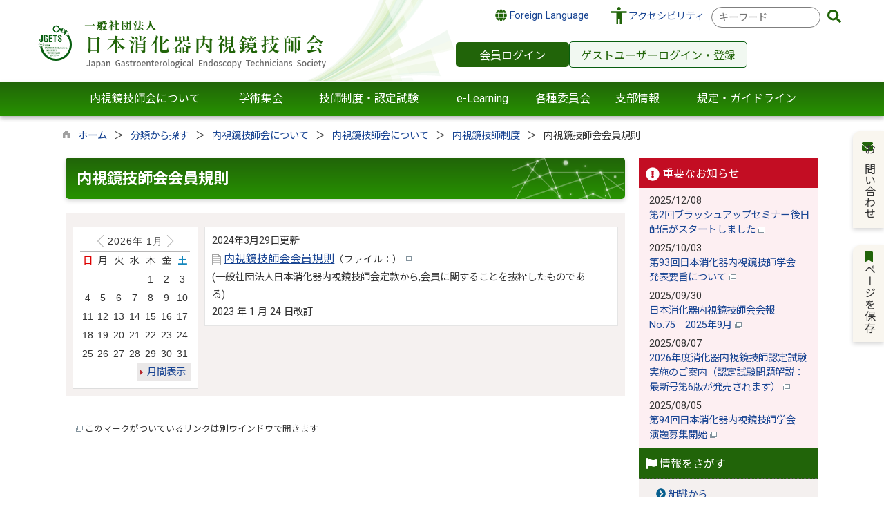

--- FILE ---
content_type: text/html
request_url: https://www.jgets.jp/list00413.html
body_size: 81165
content:

<!DOCTYPE html>
<html lang="ja">
<head id="ctl00_Head1"><meta charset="UTF-8" /><meta name="viewport" content="width=device-width, initial-scale=1" /><meta name="format-detection" content="telephone=no" /><meta http-equiv="X-UA-Compatible" content="IE=edge" /><title>
	内視鏡技師会会員規則 / 日本消化器内視鏡技師会ホームページ
</title>
<script type="text/javascript" language="JavaScript">
<!--
    function enterCancel(event)
    {
        if (event.keyCode == 13)
        {
            var elem;
            if(event.srcElement)
            {
                elem = event.srcElement;
            }
            else
            {
                elem = event.target;
            }
            if(elem.type!='submit' && elem.type!='textarea' && elem.tagName!='A' && elem.tagName!='a' && elem.tagName!='area' && elem.tagName!='AREA') /* 2011/04/04 a tag OK */
            {
                var useMapFlg = false;
                if (elem.tagName == "img" || elem.tagName == "IMG") {
                    if (elem.useMap) {
                        useMapFlg = true;
                    }
                }
                if (!useMapFlg) {
                    if (event.preventDefault) 
                    {
                        event.preventDefault();
                    } 
                    else 
                    {
                        event.returnValue = false;
                    }
                }
            }
        }
    }
    
    /* Same Func is available in AjaxCalForIE6*/
    function ajaxCalOnClientShown(){
        /*IE6 does not have "maxHeight"*/
        if (typeof document.documentElement.style.maxHeight == "undefined") {
            try{
                $$("select").each(function(_itm){
                    _itm.style.visibility="hidden";
                });
            }catch(err){
            }
        }
    }    
    /* Same Func is available in AjaxCalForIE6*/
    function ajaxCalOnClientHidden(){
        /*IE6 does not have "maxHeight"*/
        if (typeof document.documentElement.style.maxHeight == "undefined") {
            try{
                $$("select").each(function(_itm){
                    _itm.style.visibility="visible";
                });
            }catch(err){
            }
        }
    }
    
    function clickButton(id, event) {
        if (event.keyCode == 13)
        {
            document.getElementById(id).click();

            if (event.preventDefault) 
            {
                event.preventDefault();
            } 
            else 
            {
                event.returnValue = false;
            }
        }
    }
    
    function checkValue(obj) {
        var keyword = document.getElementById(obj).value;

        keyword = keyword.replace(/^[\s　]+|[\s　]$/g, "");
        if (keyword.length == 0) {
            alert('検索キーワードを入力してください。');
            return false;
        }

        searchResult(keyword);
        return false;
    }
//-->
</script>
<link rel="preconnect" href="https://fonts.googleapis.com"/><link rel="preconnect" href="https://fonts.gstatic.com" crossorigin/><link href="https://fonts.googleapis.com/css2?family=Noto+Sans&family=Noto+Sans+JP:wght@100;400;500;700;900&family=Roboto:ital,wght@0,100;0,300;0,400;0,500;0,700;0,900;1,100;1,300;1,400;1,500;1,700;1,900&display=swap" rel="stylesheet"/><link href="//www.jgets.jp/dynamic/common/css/default.css" rel="stylesheet" type="text/css" /><link href="//www.jgets.jp/dynamic/common/css/stylesheet.css" id="css_stylesheet" rel="stylesheet" type="text/css" media="print, screen and (min-width: 481px)" /><link href="//www.jgets.jp/dynamic/common/css/stylesheetforsp.css" id="css_stylesheet_sp" rel="stylesheet" type="text/css" media="only screen and (max-width: 480px)" /><link href="//www.jgets.jp/dynamic/common/css/migration.css" id="css_Migration" rel="stylesheet" type="text/css" /><link href="//www.jgets.jp/dynamic/hpkiji/designcss/design01.css" rel="stylesheet" type="text/css" /><link href="//www.jgets.jp/dynamic/common/css/fontsizen.css" id="css_fontsize" rel="stylesheet" type="text/css" media="print, screen and (min-width: 481px)" /><link href="//www.jgets.jp/dynamic/common/css/fontsizen.css" id="css_fontsize_sp" rel="stylesheet" type="text/css" media="only screen and (max-width: 480px)" /><link href="//www.jgets.jp/dynamic/common/css/uiw.css" id="css_color" rel="stylesheet" type="text/css" media="print, screen and (min-width: 481px)" /><link href="//www.jgets.jp/dynamic/common/css/uiw.css" id="css_color_sp" rel="stylesheet" type="text/css" media="only screen and (max-width: 480px)" /><link id="ctl00_minicalendar_css" href="//www.jgets.jp/dynamic/common/css/minicalendar.css" rel="stylesheet" type="text/css" /><link href="//www.jgets.jp/dynamic/favicon.ico" rel="icon" type="image/vnd.microsoft.icon" /><link href="//www.jgets.jp/dynamic/favicon.ico" rel="shortcut icon" type="image/vnd.microsoft.icon" /><script id="ctl00_jquery_min_js" type="text/javascript" src="//www.jgets.jp/dynamic/common/js/jquery.min.js"></script><script type="text/javascript" src="//www.jgets.jp/dynamic/common/js/js.cookie.js"></script><script type="text/javascript" src="//www.jgets.jp/dynamic/common/js/setcookie.js"></script><script id="ctl00_pubfunc_js" type="text/javascript" src="//www.jgets.jp/dynamic/common/js/pubfunc.js"></script><script id="ctl00_jquery_rwdImageMaps_min_js" type="text/javascript" src="//www.jgets.jp/dynamic/common/js/jquery.rwdimagemaps.min.js"></script><script type="text/javascript" src="//www.jgets.jp/dynamic/common/js/jquery-ui.js"></script><script id="ctl00_jquery_easing_js" type="text/javascript" src="//www.jgets.jp/dynamic/common/js/jquery.easing.1.3.js"></script><script type="text/javascript" src="//www.jgets.jp/dynamic/common/js/jquery.scrollfollow.js"></script><script id="ctl00_floatHeader_js" type="text/javascript" src="//www.jgets.jp/dynamic/common/js/floatheader.js"></script><link id="ctl00_floatHeader_css" href="//www.jgets.jp/dynamic/common/css/floatheader.css" rel="stylesheet" type="text/css" /><link href="//www.jgets.jp/dynamic/common/css/default_body.css" rel="stylesheet" type="text/css" /><script type="text/javascript" src="//www.jgets.jp/dynamic/common/js/keepsavepage.js"></script><link href="//www.jgets.jp/dynamic/common/css/keepsavepage.css" id="css_keepSavePage" rel="stylesheet" type="text/css" />
<!--[if lt IE 9]>
<link href="//www.jgets.jp/dynamic/common/css/stylesheet.css" rel="stylesheet" type="text/css" /><link href="//www.jgets.jp/dynamic/common/css/fontsizen.css" id="css_fontsize_ie8" rel="stylesheet" type="text/css" /><link href="//www.jgets.jp/dynamic/common/css/uiw.css" id="css_color_ie8" rel="stylesheet" type="text/css" /><link href="//www.jgets.jp/dynamic/common/css/html5_block.css" rel="stylesheet" type="text/css" /><script type="text/javascript" src="//www.jgets.jp/dynamic/common/js/html5shiv-printshiv.js"></script>
<![endif]-->
<script type='text/javascript'>
var elementContainerId = "container";
var elementPankuzuId = "pankuzu";
var elementPankuzuInnerId = "pankuzu-inner";
var sideboardRootUrl = "//www.jgets.jp/dynamic/";
var sideboardPortalDsp_flg = true;
var sideboardPortalDspPrm = {
"sbkbn": "1"
}
var sideboardTopicsDsp_flg = true;
var sideboardTopicsDspPrm = {
"sbkbn": "2"
}
var sideboardDigestDsp_flg = true;
var sideboardDigestDspPrm = {
"sbkbn": "3"
}
var sideboardCountdownDsp_flg = false;
var sideboardCountdownKbn = "4";
</script><script id="ctl00_web-fonts-with-css_js_all_min_js" type="text/javascript" src="//www.jgets.jp/dynamic/common/web-fonts-with-css/js/all.min.js"></script><script id="ctl00_SideBoard_js" type="text/javascript" src="//www.jgets.jp/dynamic/common/js/sideboard.js"></script><script id="ctl00_SideBoardApi_js" type="text/javascript" src="//www.jgets.jp/dynamic/common/js/sideboardapi.js"></script><link id="ctl00_web-fonts-with-css_css_all_min_css" href="//www.jgets.jp/dynamic/common/web-fonts-with-css/css/all.min.css" rel="stylesheet" type="text/css" /><link id="ctl00_SideBoard_css" href="//www.jgets.jp/dynamic/common/css/sideboard.css" rel="stylesheet" type="text/css" />
<!-- google analytics start -->

<!-- Google tag (gtag.js) -->
<script async src="https://www.googletagmanager.com/gtag/js?id=G-HBJFE4K2WR"></script>
<script>
  window.dataLayer = window.dataLayer || [];
  function gtag(){dataLayer.push(arguments);}
  gtag('js', new Date());

  gtag('config', 'G-HBJFE4K2WR');
</script>

<!-- google analytics end -->
<meta property="og:type" content="article" /><meta id="ctl00_MetaOGPTitle" property="og:title" content="内視鏡技師会会員規則" /><meta property="og:image" content="https://www.jgets.jp/dynamic/common/images/ogp/og_image.png" /><meta property="og:url" content="https://www.jgets.jp/list00413.html" /><meta property="og:description" content="内視鏡技師会会員規則 / 日本消化器内視鏡技師会ホームページ" /><meta property="og:site_name" content="日本消化器内視鏡技師会ホームページ" /><meta property="og:locality" content="Kumamoto-Shi" /><meta property="og:region" content="Kumamoto" /><meta property="og:country-name" content="Japan" /></head>
<body class="haikei">

<form name="aspnetForm" method="post" action="./list.aspx?c_id=3&amp;class_id=413&amp;class_set_id=1" id="aspnetForm" enctype="multipart/form-data" tabindex="1" onkeydown="enterCancel(event||window.event);">
<div>

</div>

<div>

	<input type="hidden" name="__VIEWSTATEGENERATOR" id="__VIEWSTATEGENERATOR" value="CCC976A2" />
	<input type="hidden" name="__EVENTVALIDATION" id="__EVENTVALIDATION" value="/wEdAAT2SrGKpU1F49zt6OqPD+v8r/kCtIPg/ZD0i99J79UCIXqi3h4Wlhf4O3vFCjIILWHiw/Wl7GYxqMny95u3KwW1/t1RVX1D/UhJ9QrPK+Bpr6BpOzD80P49r6zaaq0MlOM=" />
</div>

<div class="Navigation"><ul><li><a href="#GlobalNavigationBlock" tabindex="1">ヘッダーをスキップ</a></li><li><a href="#mainBlock" tabindex="1">本文へジャンプ</a></li></ul></div>




<!-- allheader start  -->

<!--[if lt IE 9]>
<link href="//www.jgets.jp/dynamic/common/css/header/top1.css" rel="stylesheet" type="text/css" />
<![endif]-->
<span id="top"></span>
<link href="//www.jgets.jp/dynamic/common/css/header/top1.css" rel="stylesheet" type="text/css" /><div id="headerArea">
	
<link href="//www.jgets.jp/dynamic/common/web-fonts-with-css/css/all.min.css" rel="stylesheet">
<script type="text/javascript" src="//www.jgets.jp/dynamic/common/web-fonts-with-css/js/all.min.js"></script>
<script>
    jQuery.noConflict();

    //　アクセシビリティメニュー開閉
    function accMenuOpneClose() {
        jQuery("#accessibility").toggleClass("active");
        jQuery("#overlay_acc").toggleClass("open");
        if (jQuery("#accessibility").hasClass("active")) {
            jQuery("body").addClass("no-scroll");
            //jQuery("#top_mokuteki").addClass("active");
            jQuery(".acce_head_wp").addClass("active");
        } else {
            jQuery("body").removeClass("no-scroll");
            //jQuery("#top_mokuteki").removeClass("active");
            jQuery(".acce_head_wp").removeClass("active");
        }
    };
    
    jQuery(function() {
        // 検索エリアの収納
        jQuery('.head_search_link').click(function (e) {
            jQuery('.head_search').toggleClass('active');
            jQuery('.head_search_link').toggleClass('active');
            e.preventDefault();
        });
    });

    jQuery(function () {
        // 検索エリアの収納
        jQuery('.accessible_link').click(function (e) {
            jQuery('.accessibility_Menu').toggleClass('active');
            jQuery('.accessible_link').toggleClass('active');
            e.preventDefault();
        });
    });
</script>


<div id="headerAreaDef">

    <input type="submit" name="ctl00$ctl35$Dmy" value="" onclick="return false;" id="ctl00_ctl35_Dmy" style="height:0px;width:0px;position:absolute;top:-100px;" />

    <!-- rect start -->
    <map id="header_img" name="header_img">
        <area shape="rect" alt="日本消化器内視鏡技師会ホームページトップへ" coords="1,3,509,105" href="https://www.jgets.jp/default.html" />
    </map>
    <!-- rect end -->

    
    <div id="header">

        <!-- header start -->
        <h1 id="hd_header">
            <img id="imgHeader" usemap="#header_img" alt="" src="//www.jgets.jp/common/upload/common/0_1_header_j4nu2kmd.png" alt="日本消化器内視鏡学技師会" style="border-width:0px;" />
        </h1>
        <!-- header end -->

        

<script type="text/javascript">
    jQuery.noConflict();
    jQuery(function () {

    function dspGlobalMenu() {
        var menuDiv = document.getElementById("naviContainerSP");
        var img = document.getElementById("menuImg");
        if (menuDiv.style.display == "block") {
            closeGlobalMenu();
        } else {
            menuDiv.style.display = "block";
                //img.src = "//www.jgets.jp/dynamic/common/images/top1/hb_close.png";
            }
        }

        function closeGlobalMenu() {
            var menuDiv = document.getElementById("naviContainerSP");
            var img = document.getElementById("menuImg");
            if (menuDiv.style.display == "block") {
                menuDiv.style.display = "none";
            //img.src = "//www.jgets.jp/dynamic/common/images/top1/hb_open.png";
        }
    }

    jQuery("#menuImg").click(function () {
        jQuery("#menuImg").toggleClass('active');
        dspGlobalMenu();
    });
});
</script>


    <div id="headMenu">
        <div id="menuImg" class="openbtn"><span></span><span></span><span></span></div>
    </div>
    
    <!-- メニュー -->
    <div id="naviContainerSP" style="display:none;">
        <div class="naviAreaSP_upper"></div>
        <div id="naviAreaSP">
            <ul id="navi_listSP">
                    <li class="navi_tab now " id="navi_tabSP_100">
                        <div>
                            <a href="//www.jgets.jp/list00100.html">
                                
                                <p><i class="fas fa-arrow-circle-right fa-fw my-green"></i>内視鏡技師会について</p>
                            </a>
                        </div>
                     </li>
                
                    <li class="navi_tab  " id="navi_tabSP_101">
                        <div>
                            <a href="//www.jgets.jp/list00101.html">
                                
                                <p><i class="fas fa-arrow-circle-right fa-fw my-green"></i>学術集会</p>
                            </a>
                        </div>
                     </li>
                
                    <li class="navi_tab  " id="navi_tabSP_102">
                        <div>
                            <a href="//www.jgets.jp/list00102.html">
                                
                                <p><i class="fas fa-arrow-circle-right fa-fw my-green"></i>技師制度・認定試験</p>
                            </a>
                        </div>
                     </li>
                
                    <li class="navi_tab  " id="navi_tabSP_103">
                        <div>
                            <a href="//www.jgets.jp/list00103.html">
                                
                                <p><i class="fas fa-arrow-circle-right fa-fw my-green"></i>各種委員会</p>
                            </a>
                        </div>
                     </li>
                
                    <li class="navi_tab  " id="navi_tabSP_104">
                        <div>
                            <a href="//www.jgets.jp/list00104.html">
                                
                                <p><i class="fas fa-arrow-circle-right fa-fw my-green"></i>支部情報</p>
                            </a>
                        </div>
                     </li>
                
                    <li class="navi_tab  " id="navi_tabSP_105">
                        <div>
                            <a href="//www.jgets.jp/list00105.html">
                                
                                <p><i class="fas fa-arrow-circle-right fa-fw my-green"></i>規定・ガイドライン</p>
                            </a>
                        </div>
                     </li>
                
                    <li class="navi_tab  " id="navi_tabSP_403">
                        <div>
                            <a href="//www.jgets.jp/list00403.html">
                                
                                <p><i class="fas fa-arrow-circle-right fa-fw my-green"></i>各種報告</p>
                            </a>
                        </div>
                     </li>
                </ul>
                    <div class="member"><a href="https://jgets-member.net/member/login" target="_blank"><i class="fas fa-key fa-fw"></i> 会員ログイン</a></div>
                    <div class="member"><a href="https://jgets-member.net/guest/login" target="_blank"><i class="fas fa-key fa-fw"></i>ゲストユーザーログイン・登録</a></div>
                    <div class="member"><a href="https://www.jgets.jp/dynamic/entry/pub/default.aspx?c_id=11"><i class="fas fa-envelope fa-fw"></i> お問い合わせ</a></div>
                
        </div>
    </div>

        
        <div id="headerMenu">
            <div class="Flang">
                <!-- foreign language start -->
                
<script type="text/javascript">
    jQuery.noConflict();
    jQuery(function () {
        // メニュー用
        jQuery('.select-box01 #normal a').focus(function () {
            jQuery(this).siblings('.sub-menu').addClass('focused');
        }).blur(function () {
            jQuery(this).siblings('.sub-menu').removeClass('focused');
        });

        // サブメニュー用
        jQuery('.sub-menu a').focus(function () {
            jQuery(this).parents('.sub-menu').addClass('focused');
        }).blur(function () {
            jQuery(this).parents('.sub-menu').removeClass('focused');
        });
    });
</script>

<!-- 翻訳メニュー -->
<div class="select-box01" tabIndex="-1">
    <ul id="normal" class="dropmenu" tabIndex="-1">
        <li><a lang="en" href="#" class="topmenu" tabindex="1"><i class="fas fa-globe fa-lg my-green "></i> Foreign Language</a>
            <ul class="sub-menu">
                <li><a translate="no" lang="en" href="https://translate.google.co.jp/translate?hl=ja&sl=ja&tl=en&u=https://www.jgets.jp/list00413.html" target="_blank" class="topsub" tabindex="1">English&nbsp;<img src="//www.jgets.jp/dynamic/common/images/newwin.gif" alt="Open in a new window" title=""></a></li>
                <li><a translate="no" lang="zh" href="https://translate.google.co.jp/translate?hl=ja&sl=ja&tl=zh-CN&u=https://www.jgets.jp/list00413.html" target="_blank" tabindex="1">中文(简化字)&nbsp;<img src="//www.jgets.jp/dynamic/common/images/newwin.gif" alt="在新视窗中开启" title=""></a></li>
                <li><a translate="no" lang="zh" href="https://translate.google.co.jp/translate?hl=ja&sl=ja&tl=zh-TW&u=https://www.jgets.jp/list00413.html" target="_blank" tabindex="1">中文(繁體字)&nbsp;<img src="//www.jgets.jp/dynamic/common/images/newwin.gif" alt="在新視窗中開啟" title=""></a></li>
                <li><a translate="no" lang="ko" href="https://translate.google.co.jp/translate?hl=ja&sl=ja&tl=ko&u=https://www.jgets.jp/list00413.html" target="_blank" tabindex="1">한국어&nbsp;<img src="//www.jgets.jp/dynamic/common/images/newwin.gif" alt="다른 창으로 엽니 다" title=""></a></li>
                
            </ul>
        </li>
    </ul>
</div>

                <!-- foreign language end -->
            </div>
            <div class="accessibility"><a id="acc" href="javascript:void(0)" onclick="javascript:accMenuOpneClose();" tabindex="1">アクセシビリティ</a></div>

            <div class="head_search">
                
                        
                        
   
    <div name="searchver2-input" class="searchver2-input" data-api_url="https://jgetssearch.kumamoto-net.ne.jp/public_api/">
	  <!--フォームの表示箇所-->
	</div>
<script>
var sitesearch_config = {
        SEARCH_ROOT: "https://www.jgets.jp/dynamic/search/pub/Default.aspx?c_id=2",
        API_ROOT: "https://jgetssearch.kumamoto-net.ne.jp/public_api/",
    };
</script>
    <script>
        var req = new XMLHttpRequest();
        var ssurl = "https://jgetssearch.kumamoto-net.ne.jp/site_search_input_only/"
        req.onreadystatechange = function () {
            var searchareas = document.getElementsByName('searchver2-input');
            for (var i = 0; i < searchareas.length; i++) {
                if (req.readyState == 4) { // 通信の完了時
                    if (req.status == 200) { // 通信の成功時
                        searchareas[i].innerHTML = req.response;
                        var script = document.createElement("script");
                        script.async = "async";
                        script.src = ssurl + "index-input.0c27b256.js";
                        searchareas[i].appendChild(script);

                        var link = document.createElement("link");
                        link.async = "async";
                        link.rel = "stylesheet";
                        link.type = "text/css";
                        link.href = ssurl + "index-input.dbd7ad3a.css";
                        searchareas[i].appendChild(link);
                    }
                } else {
                    searchareas[i].innerHTML = "読込中...";
                }
            }
            
        }

        req.open('GET', ssurl, true);
        req.send(null);
	</script>
                    
            </div>
            <div class="clear"></div>
        </div>
        <div id="headerMenu02">
            <div class="member_btnArea">
                <div class="member_btn01"><span class="btn_text"><a href="https://jgets-member.net/member/login" target="_blank">会員ログイン</a></span></div>

                <div class="member_btn03"><span class="btn_text"><a href="https://jgets-member.net/guest/login" target="_blank">ゲストユーザーログイン・登録</a></span></div>
            </div>
        </div>
    </div>


            <!-- アクセシビリティメニュー start -->
    <div id="accessibility">
        <div class="acce_head_wp">
            <div class="overlay_acc" id="overlay_acc">
                <div id="accmenu_close">
                    <div><a href="javascript:void(0)" onclick="javascript:accMenuOpneClose();" tabindex="1"><span><i class="far fa-window-close fa-3x"></i></span></a></div>
                </div>
                <div class="acc_wp clearfix">
                    <div id="mainFontSizeSel">
                        <span>文字サイズ変更</span>
                        <a href="#top" data-select="拡大" onclick="change_size('fontSizeB')" tabindex="1">
                            <img src="//www.jgets.jp/dynamic/common/images/top1/white-mozi-l.gif" alt="拡大" title="" /></a><a href="#top" data-select="標準" onclick="change_size('fontSizeN')" tabindex="1"><img src="//www.jgets.jp/dynamic/common/images/top1/white-mozi-m.gif" alt="標準" title="" /></a>
                    </div>
                    <div id="changeHaikei">
                        <span>背景色変更</span>
                        <a href="#top" data-select="B" onclick="changeSiteIro('B')" tabindex="1">
                            <img src="//www.jgets.jp/dynamic/common/images/top1/udbtn_blue.gif" alt="青" title="" /></a><a href="#top" data-select="K" onclick="changeSiteIro('K')" tabindex="1"><img src="//www.jgets.jp/dynamic/common/images/top1/udbtn_black.gif" alt="黒" title="" /></a><a href="#top" data-select="W" onclick="changeSiteIro('W')" tabindex="1"><img src="//www.jgets.jp/dynamic/common/images/top1/udbtn_white.gif" alt="白" title="" /></a>
                    </div>
                    <div class="clear"></div>
                </div>
            </div>
        </div>
    </div>
    <div class="clear"></div>


    
    <div class="clear"></div>

    <!-- グローバルナビゲーション -->
    <div id="GlobalNavigationBlock" tabindex="1">
        <div class="Navigation"><ul><li><a href="#mainContent" tabindex="1">グローバルナビゲーションをスキップ</a></li></ul></div>
        <!-- global navigation start -->
        

<script type="text/javascript">
    var open_id = "";
    var leave_exe_flg = true;
    jQuery.noConflict();
    jQuery(function () {

        var setPopNaviArea,setHideNaviArea;

        jQuery("li.navi_tab,ul.g_navi").on({
            'mouseenter': function () {

                var id = jQuery(this).attr("id");

                if (jQuery(this).hasClass("navi_tab")) {
                    id = id.replace("navi_tab_", "");
                } else if (jQuery(this).hasClass("g_navi")) {
                    id = id.replace("g_navi_", "");
                }

                if(leave_exe_flg || open_id != id) 
                {
                    clearTimeout(setHideNaviArea);

                    setPopNaviArea = setTimeout(function () {
                        jQuery("li.navi_tab").each(function () {
                            (jQuery(this).attr("id") == "navi_tab_" + id) ? jQuery(this).addClass("sankaku") : jQuery(this).removeClass("sankaku");
                            (jQuery(this).attr("id") == "navi_tab_" + id) ? jQuery(this).addClass("selected") : jQuery(this).removeClass("selected");
                        });
                        jQuery("ul.g_navi").each(function () {
                            (jQuery(this).attr("id") == "g_navi_" + id) ? jQuery(this).show() : jQuery(this).hide();
                        });
                        open_id = id; 
                    }, 400); 
                }
                else
                {
                    if(!leave_exe_flg && jQuery(this).attr("id") == "navi_tab_" + id)
                    {
                        closePopMenu(id);
                    }
                }
            },
            'mouseleave': function () {
                if(!leave_exe_flg)
                {
                    return false;
                }
                clearTimeout(setPopNaviArea);

                setHideNaviArea = setTimeout(function () {
                    jQuery("li.navi_tab").removeClass("sankaku");
                    jQuery("li.navi_tab").removeClass("selected");
                    jQuery("ul.g_navi").hide();
                    open_id = "";
                }, 50);
            },

            'focusin': function () {

                var id = jQuery(this).attr("id");

                if (jQuery(this).hasClass("navi_tab")) {
                    id = id.replace("navi_tab_", "");
                } else if (jQuery(this).hasClass("g_navi")) {
                    id = id.replace("g_navi_", "");
                }

                clearTimeout(setHideNaviArea);

                setPopNaviArea = setTimeout(function () {
                    jQuery("li.navi_tab").each(function () {
                        (jQuery(this).attr("id") == "navi_tab_" + id) ? jQuery(this).addClass("sankaku") : jQuery(this).removeClass("sankaku");
                        (jQuery(this).attr("id") == "navi_tab_" + id) ? jQuery(this).addClass("selected") : jQuery(this).removeClass("selected");
                    });
                    jQuery("div.g_navi").each(function () {
                        (jQuery(this).attr("id") == "g_navi_" + id) ? jQuery(this).show() : jQuery(this).hide();
                    });
                }, 1);
            },
            'focusout': function () {

                clearTimeout(setPopNaviArea);

                setHideNaviArea = setTimeout(function () {
                    jQuery("li.navi_tab").removeClass("sankaku");
                    jQuery("li.navi_tab").removeClass("selected");
                    jQuery("ul.g_navi").hide();
                }, 1);
            }
        });

        if (jQuery("#globalNavigationData").length) {
            var classid = jQuery("#globalNavigationData").attr("data-classid");
            var parentid = jQuery("#globalNavigationData").attr("data-parentid");
            var topid = jQuery("#globalNavigationData").attr("data-topid");

            jQuery('[data-global="' + classid + '"]').addClass("now");
            if (parentid > 0) {
                jQuery('[data-ul-global="' + parentid + '"]').show();
            }
            if (topid > 0) {
                jQuery('[data-global="' + topid + '"]').addClass("now");
            }
        }
    });
    function openCMenu(targetid)
    {
        jQuery("ul.childmenu").each(function () {
            var parentid = jQuery(this).attr("data-ul-global");
            if(parentid == targetid)
            {
                jQuery(this).toggle();
            }
            else
            {
                jQuery(this).hide()
            }
        });
    }
    function closePopMenu(targetid)
    {
        setTimeout(function () {
            jQuery("li#navi_tab_" + targetid).removeClass("sankaku");
            jQuery("li#navi_tab_" + targetid).removeClass("selected");
            jQuery("ul#g_navi_" + targetid).hide();
            open_id = "";
        }, 10);
    }

    jQuery(window).on('load', function () {
        var nvObj = jQuery('#naviContainer');
        var setMaxHeight = jQuery(window).innerHeight() - (nvObj.offset().top + nvObj.outerHeight(true) + 5);
        //console.log('setMaxHeight=' + setMaxHeight);
        jQuery('#popNaviArea ul.g_navi').each(function () {
            jQuery(this).css('max-height', setMaxHeight + 'px');
            jQuery(this).css('overflow-y', 'auto');
        });
    });

</script>


    <div id="naviContainer">
        <div id="naviArea">
    <ul id="navi_list">
            <li class="navi_tab  " id="navi_tab_100"
                data-global="100">
                <div>
                    <a href="//www.jgets.jp/list00100.html" tabindex="10" >
                        <p id="navi_tab_text_100">内視鏡技師会について</p>
                    </a>
                </div>
             </li>
        
            <li class="navi_tab  " id="navi_tab_101"
                data-global="101">
                <div>
                    <a href="//www.jgets.jp/list00101.html" tabindex="29" >
                        <p id="navi_tab_text_101">学術集会</p>
                    </a>
                </div>
             </li>
        
            <li class="navi_tab  " id="navi_tab_102"
                data-global="102">
                <div>
                    <a href="//www.jgets.jp/list00102.html" tabindex="38" >
                        <p id="navi_tab_text_102">技師制度・認定試験</p>
                    </a>
                </div>
             </li>
        
            <li class="navi_tab  " id="navi_tab_403"
                data-global="403">
                <div>
                    <a href="//www.jgets.jp/list00403.html" tabindex="46" >
                        <p id="navi_tab_text_403">e-Learning</p>
                    </a>
                </div>
             </li>
        
            <li class="navi_tab  " id="navi_tab_103"
                data-global="103">
                <div>
                    <a href="//www.jgets.jp/list00103.html" tabindex="48" >
                        <p id="navi_tab_text_103">各種委員会</p>
                    </a>
                </div>
             </li>
        
            <li class="navi_tab  " id="navi_tab_104"
                data-global="104">
                <div>
                    <a href="//www.jgets.jp/list00104.html" tabindex="63" >
                        <p id="navi_tab_text_104">支部情報</p>
                    </a>
                </div>
             </li>
        
            <li class="navi_tab  navi_tab_last" id="navi_tab_105"
                data-global="105">
                <div>
                    <a href="//www.jgets.jp/list00105.html" tabindex="67" >
                        <p id="navi_tab_text_105">規定・ガイドライン</p>
                    </a>
                </div>
             </li>
        </ul>
        </div>
    
        <div id="popNaviArea">
        
            <ul class="g_navi " id="g_navi_100" style="display:none;">
            
            
                    <li class="navi_child ">
                        <h3 class="navi_child_name " data-global="201">
                            
                            <a href="//www.jgets.jp/list00201.html" tabindex="11" >内視鏡技師会について</a>
                        </h3>
                        <ul class="childmenu" data-ul-global="201">
                        
                        
                                <li
                                    data-global="310">
                                    
                                    <a href="//www.jgets.jp/list00310.html" tabindex="12" >法人定款</a>
                                </li>
                            
                                <li
                                    data-global="320">
                                    
                                    <a href="//www.jgets.jp/list00320.html" tabindex="13" >内視鏡技師制度</a>
                                </li>
                            
                        </ul>
                    </li>
                    <li class="navi_child ">
                        <h3 class="navi_child_name " data-global="203">
                            
                            <a href="https://www.jgets.jp/kiji00310/index.html" tabindex="14" >理事会・評議員会・委員会名簿</a>
                        </h3>
                        <ul class="childmenu" data-ul-global="203">
                        
                        
                                <li
                                    data-global="312">
                                    
                                    <a href="https://www.jgets.jp/kiji00310/index.html" tabindex="15" >理事会・評議員会・付設委員会名簿</a>
                                </li>
                            
                        </ul>
                    </li>
                    <li class="navi_child ">
                        <h3 class="navi_child_name " data-global="204">
                            
                            <a href="//www.jgets.jp/list00204.html" tabindex="16" >事務局より</a>
                        </h3>
                        <ul class="childmenu" data-ul-global="204">
                        
                        
                                <li
                                    data-global="418">
                                    
                                    <a href="https://www.jgets.jp/kiji00351/index.html" tabindex="17" >会員管理システムについて</a>
                                </li>
                            
                                <li
                                    data-global="313">
                                    
                                    <a href="//www.jgets.jp/list00313.html" tabindex="18" >会員へのお問い合わせ</a>
                                </li>
                            
                                <li
                                    data-global="323">
                                    
                                    <a href="https://www.jgets.jp/kiji00336/index.html" tabindex="19" >年会費払込先</a>
                                </li>
                            
                                <li
                                    data-global="333">
                                    
                                    <a href="//www.jgets.jp/list00333.html" tabindex="20" >休会・復帰申請</a>
                                </li>
                            
                                <li
                                    data-global="343">
                                    
                                    <a href="//www.jgets.jp/list00343.html" tabindex="21" >退会届（申請書ダウンロード）</a>
                                </li>
                            
                                <li
                                    data-global="353">
                                    
                                    <a href="https://www.jgets.jp/kiji00315/index.html" tabindex="22" >更新手続き</a>
                                </li>
                            
                                <li
                                    data-global="363">
                                    
                                    <a href="//www.jgets.jp/list00363.html" tabindex="23" >会員へのお知らせ</a>
                                </li>
                            
                                <li
                                    data-global="373">
                                    
                                    <a href="https://www.jgets.jp/list00310.html" tabindex="24" target="_blank">法人定款&nbsp;<img src="//www.jgets.jp/dynamic/common/images/newwin_navi.gif" alt="別ウインドウで開きます" title="" /></a>
                                </li>
                            
                        </ul>
                    </li>
                    <li class="navi_child ">
                        <h3 class="navi_child_name " data-global="205">
                            
                            <a href="https://www.jgets.jp/kiji00312/index.html" tabindex="25" >プライバシーポリシー</a>
                        </h3>
                        
                        
                        
                        
                    </li>
                    <li class="navi_child ">
                        <h3 class="navi_child_name " data-global="400">
                            
                            <a href="//www.jgets.jp/list00400.html" tabindex="26" >各種報告</a>
                        </h3>
                        
                        
                        
                        
                    </li>
                    <li class="navi_child ">
                        <h3 class="navi_child_name " data-global="374">
                            
                            <a href="//www.jgets.jp/list00374.html" tabindex="27" >トピックス</a>
                        </h3>
                        
                        
                        
                        
                    </li>
                    <li class="navi_child ">
                        <h3 class="navi_child_name " data-global="375">
                            
                            <a href="//www.jgets.jp/list00375.html" tabindex="28" >会報</a>
                        </h3>
                        
                        
                        
                        
                    </li>
            </ul>
        
            <ul class="g_navi " id="g_navi_101" style="display:none;">
            
            
                    <li class="navi_child ">
                        <h3 class="navi_child_name " data-global="212">
                            
                            <a href="//www.jgets.jp/list00212.html" tabindex="30" >日本消化器内視鏡技師学会　開催案内</a>
                        </h3>
                        <ul class="childmenu" data-ul-global="212">
                        
                        
                                <li
                                    data-global="455">
                                    
                                    <a href="//www.jgets.jp/list00455.html" tabindex="31" >第94回日本消化器内視鏡技師学会</a>
                                </li>
                            
                                <li
                                    data-global="443">
                                    
                                    <a href="//www.jgets.jp/list00443.html" tabindex="32" >第93回日本消化器内視鏡技師学会</a>
                                </li>
                            
                        </ul>
                    </li>
                    <li class="navi_child ">
                        <h3 class="navi_child_name " data-global="442">
                            
                            <a href="https://conf-lab.com/brushup2024/" tabindex="33" target="_blank">ブラッシュアップセミナー&nbsp;<img src="//www.jgets.jp/dynamic/common/images/newwin_navi.gif" alt="別ウインドウで開きます" title="" /></a>
                        </h3>
                        <ul class="childmenu" data-ul-global="442">
                        
                        
                                <li
                                    data-global="448">
                                    
                                    <a href="//www.jgets.jp/list00448.html" tabindex="34" >第1回ブラッシュアップセミナー</a>
                                </li>
                            
                                <li class="exsistpic"
                                    data-global="449">
                                    <a href="//www.jgets.jp/list00449.html" tabindex="35" ><img src="//www.jgets.jp/common/upload/hpkiji/449_class_globalnavi_pakpyq0q.jpg" style="max-width:54px;max-height:40px" alt="" title="" /></a>
                                    <a href="//www.jgets.jp/list00449.html" tabindex="35" >第2回ブラッシュアップセミナー</a>
                                </li>
                            
                        </ul>
                    </li>
                    <li class="navi_child ">
                        <h3 class="navi_child_name " data-global="213">
                            
                            <a href="//www.jgets.jp/list00213.html" tabindex="36" >過去の学会情報</a>
                        </h3>
                        
                        
                        
                        
                    </li>
                    <li class="navi_child ">
                        <h3 class="navi_child_name " data-global="215">
                            
                            <a href="https://www.jgets.jp/kiji00365/index.html" tabindex="37" target="_blank">演題発表について&nbsp;<img src="//www.jgets.jp/dynamic/common/images/newwin_navi.gif" alt="別ウインドウで開きます" title="" /></a>
                        </h3>
                        
                        
                        
                        
                    </li>
            </ul>
        
            <ul class="g_navi " id="g_navi_102" style="display:none;">
            
            
                    <li class="navi_child ">
                        <h3 class="navi_child_name " data-global="223">
                            
                            <a href="//www.jgets.jp/list00223.html" tabindex="39" >内視鏡技師制度</a>
                        </h3>
                        
                        
                        
                        
                    </li>
                    <li class="navi_child ">
                        <h3 class="navi_child_name " data-global="224">
                            
                            <a href="//www.jgets.jp/list00224.html" tabindex="40" >日本内視鏡学会の消化器内視鏡技師認定試験関連ページ</a>
                        </h3>
                        
                        
                        
                        
                    </li>
                    <li class="navi_child ">
                        <h3 class="navi_child_name " data-global="225">
                            
                            <a href="//www.jgets.jp/list00225.html" tabindex="41" >内視鏡学会　連絡先</a>
                        </h3>
                        
                        
                        
                        
                    </li>
                    <li class="navi_child ">
                        <h3 class="navi_child_name " data-global="226">
                            
                            <a href="//www.jgets.jp/list00226.html" tabindex="42" >認定試験に必要なイベント一覧</a>
                        </h3>
                        
                        
                        
                        
                    </li>
                    <li class="navi_child ">
                        <h3 class="navi_child_name " data-global="227">
                            
                            <a href="//www.jgets.jp/list00227.html" tabindex="43" >学術集会（日本・支部研究会・機器取り扱い講習会へのリンク）</a>
                        </h3>
                        
                        
                        
                        
                    </li>
                    <li class="navi_child ">
                        <h3 class="navi_child_name " data-global="377">
                            
                            <a href="//www.jgets.jp/list00377.html" tabindex="44" >認定試験の受験</a>
                        </h3>
                        
                        
                        
                        
                    </li>
                    <li class="navi_child ">
                        <h3 class="navi_child_name " data-global="378">
                            
                            <a href="https://www.jgets.jp/kiji00357/index.html" tabindex="45" target="_blank">認定技師資格の更新&nbsp;<img src="//www.jgets.jp/dynamic/common/images/newwin_navi.gif" alt="別ウインドウで開きます" title="" /></a>
                        </h3>
                        
                        
                        
                        
                    </li>
            </ul>
        
            <ul class="g_navi " id="g_navi_403" style="display:none;">
            
            
                    <li class="navi_child ">
                        <h3 class="navi_child_name " data-global="454">
                            
                            <a href="https://www.jgets.jp/kiji003247/index.html" tabindex="47" >学ぼうe-ラーニング</a>
                        </h3>
                        
                        
                        
                        
                    </li>
            </ul>
        
            <ul class="g_navi " id="g_navi_103" style="display:none;">
            
            
                    <li class="navi_child ">
                        <h3 class="navi_child_name " data-global="447">
                            
                            <a href="//www.jgets.jp/list00447.html" tabindex="49" >更新制度</a>
                        </h3>
                        
                        
                        
                        
                    </li>
                    <li class="navi_child ">
                        <h3 class="navi_child_name " data-global="423">
                            
                            <a href="https://www.jgets.jp/kiji00313/index.html" tabindex="50" >各委員会レポート</a>
                        </h3>
                        
                        
                        
                        
                    </li>
                    <li class="navi_child ">
                        <h3 class="navi_child_name " data-global="404">
                            
                            <a href="//www.jgets.jp/list00404.html" tabindex="51" >会報編集委員会</a>
                        </h3>
                        
                        
                        
                        
                    </li>
                    <li class="navi_child ">
                        <h3 class="navi_child_name " data-global="234">
                            
                            <a href="//www.jgets.jp/list00234.html" tabindex="52" >学術委員会</a>
                        </h3>
                        
                        
                        
                        
                    </li>
                    <li class="navi_child ">
                        <h3 class="navi_child_name " data-global="238">
                            
                            <a href="https://www.jgets.jp/kiji00360/index.html" tabindex="53" >教育委員会</a>
                        </h3>
                        <ul class="childmenu" data-ul-global="238">
                        
                        
                                <li
                                    data-global="437">
                                    
                                    <a href="https://www.jgets.jp/kiji00370/index.html" tabindex="54" >2023年度　教育委員会企画</a>
                                </li>
                            
                        </ul>
                    </li>
                    <li class="navi_child ">
                        <h3 class="navi_child_name " data-global="237">
                            
                            <a href="https://www.jgets.jp/kiji00358/index.html" tabindex="55" >内視鏡看護委員会</a>
                        </h3>
                        <ul class="childmenu" data-ul-global="237">
                        
                        
                                <li
                                    data-global="422">
                                    
                                    <a href="//www.jgets.jp/list00422.html" tabindex="56" >看護委員会2024年度 「ZOOMミーティング」開催 のお知らせ</a>
                                </li>
                            
                        </ul>
                    </li>
                    <li class="navi_child ">
                        <h3 class="navi_child_name " data-global="236">
                            
                            <a href="//www.jgets.jp/list00236.html" tabindex="57" >内視鏡機器検討委員会</a>
                        </h3>
                        
                        
                        
                        
                    </li>
                    <li class="navi_child ">
                        <h3 class="navi_child_name " data-global="235">
                            
                            <a href="//www.jgets.jp/list00235.html" tabindex="58" >内視鏡安全管理委員会</a>
                        </h3>
                        
                        
                        
                        
                    </li>
                    <li class="navi_child ">
                        <h3 class="navi_child_name " data-global="239">
                            
                            <a href="//www.jgets.jp/list00239.html" tabindex="59" >広報委員会</a>
                        </h3>
                        <ul class="childmenu" data-ul-global="239">
                        
                        
                                <li
                                    data-global="444">
                                    
                                    <a href="//www.jgets.jp/list00444.html" tabindex="60" >広報委員会情報</a>
                                </li>
                            
                        </ul>
                    </li>
                    <li class="navi_child ">
                        <h3 class="navi_child_name " data-global="408">
                            
                            <a href="//www.jgets.jp/list00408.html" tabindex="61" >倫理委員会</a>
                        </h3>
                        
                        
                        
                        
                    </li>
                    <li class="navi_child ">
                        <h3 class="navi_child_name " data-global="445">
                            
                            <a href="//www.jgets.jp/list00445.html" tabindex="62" >業務検討委員会</a>
                        </h3>
                        
                        
                        
                        
                    </li>
            </ul>
        
            <ul class="g_navi " id="g_navi_104" style="display:none;">
            
            
                    <li class="navi_child ">
                        <h3 class="navi_child_name " data-global="245">
                            
                            <a href="https://www.jgets.jp/kiji00314/index.html" tabindex="64" >各支部の役員名簿・連絡先</a>
                        </h3>
                        
                        
                        
                        
                    </li>
                    <li class="navi_child ">
                        <h3 class="navi_child_name exsistpic" data-global="246">
                            <a href="//www.jgets.jp/list00246.html" tabindex="65" ><img src="//www.jgets.jp/common/upload/hpkiji/246_class_globalnavi_jgtldcgk.jpg" style="max-width:54px;max-height:40px" alt="" title="" /></a>
                            <a href="//www.jgets.jp/list00246.html" tabindex="65" >2025年度　本・支部開催情報</a>
                        </h3>
                        
                        
                        
                        
                    </li>
                    <li class="navi_child ">
                        <h3 class="navi_child_name " data-global="247">
                            
                            <a href="https://www.jgets.jp/kiji00355/index.html" tabindex="66" >支部イベントカレンダー</a>
                        </h3>
                        
                        
                        
                        
                    </li>
            </ul>
        
            <ul class="g_navi " id="g_navi_105" style="display:none;">
            
            
                    <li class="navi_child ">
                        <h3 class="navi_child_name " data-global="256">
                            
                            <a href="https://www.jgets.jp/kiji00352/index.html" tabindex="68" >規定</a>
                        </h3>
                        <ul class="childmenu" data-ul-global="256">
                        
                        
                                <li
                                    data-global="419">
                                    
                                    <a href="//www.jgets.jp/list00419.html" tabindex="69" >日本消化器内視鏡技師会会員規定</a>
                                </li>
                            
                        </ul>
                    </li>
                    <li class="navi_child ">
                        <h3 class="navi_child_name " data-global="406">
                            
                            <a href="//www.jgets.jp/list00406.html" tabindex="70" >ガイドライン</a>
                        </h3>
                        
                        
                        
                        
                    </li>
            </ul>
        
        </div>
        
    </div>

<input type="hidden" name="ctl00$ctl35$GlobalNavigation$HidErrMsg" id="ctl00_ctl35_GlobalNavigation_HidErrMsg" />

        <div id="globalNavigationData" data-classid="" data-parentid="" data-topid=""></div>
        <div id="ctl00_ctl35_globalNavigationData"></div>
        <!-- global navigation end -->
    </div></div>
<div class="btn_bar"><div class="bar_item"><a href="//www.jgets.jp/dynamic/entry/pub/default.aspx?c_id=11"><i class="fas fa-envelope my-green"></i>お問い合わせ</a></div>
</div>

<a name="mainContent"></a>

</div><!-- allheader end  -->
<div id="pankuzuBlock">
    <div id="pankuzu"><div class="pankuzu-inner"><ul class="pankuzu-item">
<li><a href="https://www.jgets.jp/default.html" class='sizeA' >ホーム</a></li>
<li><a href="//www.jgets.jp/classset001.html" class='sizeA' >分類から探す</a></li>
<li><a href="//www.jgets.jp/list00100.html" class='sizeA' >内視鏡技師会について</a></li>
<li><a href="//www.jgets.jp/list00201.html" class='sizeA' >内視鏡技師会について</a></li>
<li><a href="//www.jgets.jp/list00320.html" class='sizeA' >内視鏡技師制度</a></li>
<li>内視鏡技師会会員規則</li>
</ul>
</div></div>
</div>


<div id="container">





<!-- sideArea start -->

<!-- sideArea end -->


<div id="mainBlock">
    <span id="maincont"></span>
    <div id="cont_body">

        <div class="preview_label"></div>
        

<script src="//www.jgets.jp/dynamic/common/js/jquery.autopager-1.0.0.js" type="text/javascript"></script>





<div style="text-align:center;"></div>

<div class="wideMenu">

<h1 class="classTitle">
    内視鏡技師会会員規則

    
</h1>








<div id="rightBanArea" data-topid="0" data-classid="413" data-dspclass="1" data-preview="OFF"></div>
<div class="clear"></div>




 





    <div class="kijiArea kanrenKijiArea KijiAreaType0">
        
       
                
        <div class="kensu" style="display:none;">全1件</div>
        
        <ul class="kijilist KijiListType0">
            <li class="loadbox">
    <div class="mainblock">
        <span class="upddate">2024年3月29日更新</span><div class="title">
        <p class="img"></p>
<a href="https://www.jgets.jp/dynamic/common/UploadFileOutput.ashx?c_id=3&id=33&set_doc=1&set_file_field=1&folder=hpkiji" target="_blank" style="text-decoration: none;" id="loadboxlisttop1"><img src="https://www.jgets.jp/dynamic/common/images/icon/icon_doc.gif" alt="" title=""   style="vertical-align:middle;" />&nbsp;<span style="text-decoration: underline;">内視鏡技師会会員規則</span><span class="sizeAs">（ファイル：）</span>&nbsp;<img src="//www.jgets.jp/dynamic/common/images/newwin.gif" alt="別ウインドウで開きます" title="" /></a>
        <br /><span class="tag"></span>
        <div class="gaiyou">(一般社団法人日本消化器内視鏡技師会定款から,会員に関することを抜粋したものである)<br />2023 年 1 月 24 日改訂</div>
        </div><div class="clear"></div>
    </div>
    <div class="clear"></div>
</li>

        </ul>
        
            <div class="calArea">        
                <!--div class="calInfo">内視鏡技師会会員規則に関するイベントカレンダー</div-->
                <div id="rightMiniCalArea" data-categoryid="3" data-classid="413"></div>
            </div>
        
        <div class="clear"></div>
        <div class="more" id="nextload1" style=" display:none;">
            <a href=""  rel="next1">もっと見る</a>
        </div>
        <div id="loadmoreajaxloader1" style="display: none;text-align:center;">
            <img src="//www.jgets.jp/dynamic/common/images/loading.gif" alt="ロード中" />
        </div>
        <div class="clear"></div>
    </div>









</div>

<div class="hideMenu">
    
        <ul id="classMenuArea">
        
            <li class="">
                <a href="https://www.jges.net/medical/engineer/rule" target="_blank">内視鏡技師制度規則&nbsp;<img src="//www.jgets.jp/dynamic/common/images/newwin.gif" alt="別ウインドウで開きます" title="" /></a>
                
                <div class="div_arrow" style="visibility:hidden;">
                    <a name="arrow414"
                        href="Javascript:void(0)"
                        style="border-left:none;"  
                        onclick="openCloseMenu(414);">
                        <img id="arrow414" class="naviSpreadBtn" src="//www.jgets.jp/dynamic/hpkiji/images/btnplus.png" alt="プラスボタン" width="25" height="25" />
                    </a>
                </div>
            </li>
            
            <li id="classMenuAreaSub414" style="display:none;">
                
            </li>
        
            <li class="selected">
                <span>内視鏡技師会会員規則</span>
                
                <div class="div_arrow" style="visibility:hidden;">
                    <a name="arrow413"
                        href="Javascript:void(0)"
                        style="border-left:none;"  
                        onclick="openCloseMenu(413);">
                        <img id="arrow413" class="naviSpreadBtn" src="//www.jgets.jp/dynamic/hpkiji/images/btnplus.png" alt="プラスボタン" width="25" height="25" />
                    </a>
                </div>
            </li>
            
            <li id="classMenuAreaSub413" style="display:none;">
                
            </li>
        
        </ul>
        

    

    
    
    

    
    <div id="leftBanArea" data-topid="0" data-classid="413" data-dspclass="1" data-preview="OFF"></div>
</div>
<div class="clear"></div>

<div id="footerSoegakiArea"></div>

<div id="accessCountClassContents"
    data-classsetid="1"
    data-classid="413"
    data-topid="0"
    data-preview="OFF"></div>




<script type="text/javascript">
jQuery(function() {

    //autopagerの実行関数
    jQuery.autopager({

        // スクロールで自動読込を停止
        autoLoad: false,
        
        // 読み込むコンテンツの枠
        content: '.loadbox',
        
        // もっと見るリンク
    	link: 'a[rel=next1]',

        // 読み込みが開始された時に発生するイベント
        start: function(current, next){
            jQuery('#loadmoreajaxloader1').css('display', 'block'); // ローディング画像を表示する
            jQuery('#nextload1').css('display', 'none'); // 次ページのリンクを非表示にする
        },

        // 読み込み完了後に発生するイベント
        load: function(current, next){
            jQuery('#loadmoreajaxloader1').css('display', 'none');   // ローディング画像を非表示する
            jQuery('#nextload1').css('display', 'block'); // 次ページのリンクを表示する
            // 2017/01/24 アクセシビリティ対応 一覧先頭ID付与 start
            // 読み込み一覧の先頭にfocus
            // cssName + "listtop" + pageNo
            var pgNo = 1;
            if(current.url !==undefined){
                var arg = new Object;
                var pair=current.url.split('?')[1].split('&');
                for(var i=0;pair[i];i++) {
                    var kv = pair[i].split('=');
                    if(kv[0]=="pg") pgNo=kv[1];
                }
                if(jQuery('#loadboxlisttop' + pgNo)[0]) jQuery('#loadboxlisttop' + pgNo).focus(); // 
            }else{
                if(jQuery('#loadboxlisttop1')[0]) jQuery('#loadboxlisttop1').focus(); // 
            }
            // 2017/01/24 アクセシビリティ対応 一覧先頭ID付与 end


	        //added feature to disable 'もっと見る'
		    if(next.url ===undefined){
                jQuery('#nextload1').css('display', 'none'); // 次ページのリンクを非表示にする
                jQuery('#loadmoreajaxloader1').css('display', 'none');   // ローディング画像を非表示する
		    }

        }
    });

    // 読込むボタンをクリックした時に実行される関数
    jQuery('a[rel=next1]').click(function(){
        jQuery.autopager('load'); // 次ページのコンテンツを読み込み
        return false;
    });
    
    
    //autopagerの実行関数
    jQuery.autopager2({

        // スクロールで自動読込を停止
        autoLoad: false,
        
        // 読み込むコンテンツの枠
        content: '.loadbox2',

        // もっと見るリンク
    	link: 'a[rel=next2]',


        // 読み込みが開始された時に発生するイベント
        start: function(current, next){
            jQuery('#loadmoreajaxloader2').css('display', 'block'); // ローディング画像を表示する
            jQuery('#nextload2').css('display', 'none'); // 次ページのリンクを非表示にする
        },

        // 読み込み完了後に発生するイベント
        load: function(current, next){
            jQuery('#loadmoreajaxloader2').css('display', 'none');   // ローディング画像を非表示する
            jQuery('#nextload2').css('display', 'block'); // 次ページのリンクを表示する
            // 2017/01/24 アクセシビリティ対応 一覧先頭ID付与 start
            // 読み込み一覧の先頭にfocus
            // cssName + "listtop" + pageNo
            var pgNo = 1;
            if(current.url !==undefined){
                var arg = new Object;
                var pair=current.url.split('?')[1].split('&');
                for(var i=0;pair[i];i++) {
                    var kv = pair[i].split('=');
                    if(kv[0]=="pg") pgNo=kv[1];
                }
                if(jQuery('#loadbox2listtop' + pgNo)[0]) jQuery('#loadbox2listtop' + pgNo).focus(); // 
            }else{
                if(jQuery('#loadbox2listtop1')[0]) jQuery('#loadbox2listtop1').focus(); // 
            }
            // 2017/01/24 アクセシビリティ対応 一覧先頭ID付与 end


	        //added feature to disable 'もっと見る'
		    if(next.url ===undefined){
                jQuery('#nextload2').css('display', 'none'); // 次ページのリンクを非表示にする
                jQuery('#loadmoreajaxloader2').css('display', 'none');   // ローディング画像を非表示する
		    }

        }
    });

    // 読込むボタンをクリックした時に実行される関数
    jQuery('a[rel=next2]').click(function(){
        jQuery.autopager2('load'); // 次ページのコンテンツを読み込み
        return false;
    });
    

    //autopagerの実行関数
    jQuery.autopager3({

        // スクロールで自動読込を停止
        autoLoad: false,
        
        // 読み込むコンテンツの枠
        content: '.loadbox3',

        // もっと見るリンク
        link: 'a[rel=next3]',


        // 読み込みが開始された時に発生するイベント
        start: function(current, next){
            jQuery('#loadmoreajaxloader3').css('display', 'block'); // ローディング画像を表示する
            jQuery('#nextload3').css('display', 'none'); // 次ページのリンクを非表示にする
        },

        // 読み込み完了後に発生するイベント
        load: function(current, next){
            jQuery('#loadmoreajaxloader3').css('display', 'none');   // ローディング画像を非表示する
            jQuery('#nextload3').css('display', 'block'); // 次ページのリンクを表示する
            // 2017/01/24 アクセシビリティ対応 一覧先頭ID付与 start
            // 読み込み一覧の先頭にfocus
            // cssName + "listtop" + pageNo
            var pgNo = 1;
            if(current.url !==undefined){
                var arg = new Object;
                var pair=current.url.split('?')[1].split('&');
                for(var i=0;pair[i];i++) {
                    var kv = pair[i].split('=');
                    if(kv[0]=="pg") pgNo=kv[1];
                }
                if(jQuery('#loadbox3listtop' + pgNo)[0]) jQuery('#loadbox3listtop' + pgNo).focus(); // 
            }else{
                if(jQuery('#loadbox3listtop1')[0]) jQuery('#loadbox3listtop1').focus(); // 
            }
            // 2017/01/24 アクセシビリティ対応 一覧先頭ID付与 end


            //added feature to disable 'もっと見る'
            if(next.url ===undefined){
                jQuery('#loadmoreajaxloader3').css('display', 'none');   // ローディング画像を非表示する
                jQuery('#nextload3').css('display', 'none'); // 次ページのリンクを非表示にする
            }

        }
    });

    // 読込むボタンをクリックした時に実行される関数
    jQuery('a[rel=next3]').click(function(){
        jQuery.autopager3('load'); // 次ページのコンテンツを読み込み
        return false;
    });
});
</script>

<script type="text/javascript" src="//www.jgets.jp/dynamic/common/js/setcontents.js"></script>
<script type="text/javascript" src="//www.jgets.jp/dynamic/common/js/layoutadjustment.js"></script>
<script type="text/javascript" language="javascript">
    jQuery.noConflict();
    jQuery(function () {
        var set = new setContents();
        set.rootUrl = "https://www.jgets.jp/dynamic/";

        
        jQuery("#rightMiniCalArea, #leftMiniCalArea").each(function () {
            var miniCalendarPrm = {
                "c_id": jQuery(this).attr("data-categoryid"),
                "class_id": jQuery(this).attr("data-classid")
            }
            set.miniCalendar(this, miniCalendarPrm);
        });

        
        jQuery(".LeftArea #leftBanArea, .wideMenu #rightBanArea").each(function () {
            var bannerPrm = {
                "top_id": jQuery(this).attr("data-topid"),
                "class_id": jQuery(this).attr("data-classid"),
                "dspClassFlg": jQuery(this).attr("data-dspclass"),
                "preview": jQuery(this).attr("data-preview")
            }
            set.banner(this, bannerPrm);
        });

        
        var footerSoegakiPrm = {
            "newWinOpnFlg": "True"
        }
        set.footerSoegaki("#footerSoegakiArea", footerSoegakiPrm);

        var accessCountPrm = {
            "class_set_id": jQuery("#accessCountClassContents").attr("data-classsetid"),
            "class_id": jQuery("#accessCountClassContents").attr("data-classid"),
            "top_id": jQuery("#accessCountClassContents").attr("data-topid"),
            "preview": jQuery("#accessCountClassContents").attr("data-preview")
        }
        set.accessCountClassContents(accessCountPrm);
    });

    function checkClassCssType(color){
        jQuery("#css_class").attr("disabled", (color == "W") ? false : true);
    }

    /******************************************
    * メニュー折り畳み
    *******************************************/
    function openCloseMenu(mode){
        if(jQuery('#classMenuAreaSub' + mode).css('display') == 'none'){
            jQuery('#classMenuAreaSub' + mode).css('display','block');
            jQuery('#arrow' + mode).attr("src", "http://www.jgets.jp/dynamic/hpkiji/images/btnMinus.png");
            jQuery('#arrow' + mode).attr("alt", "マイナスボタン");  
        }
        else{
            jQuery('#classMenuAreaSub' + mode).css('display','none');
            jQuery('#arrow' + mode).attr("src", "http://www.jgets.jp/dynamic/hpkiji/images/btnPlus.png"); 
            jQuery('#arrow' + mode).attr("alt", "プラスボタン");  
            //            jQuery('#arrow' + mode).text('↓');
        }
    }
</script>
        

     </div> <!-- cont_body -->
</div> <!-- mainBlock -->

<!-- サイドボード -->
<!-- sideboard start -->

<div id="sideborad_area">
    <div id="sideBoardWrapper">
        <div id="sideBoardBlock" tabindex="-1">
            <div id="sideBoardContainer">

                
                <div id="sideboardJuyoOshirase" class="artlist">
                    <h2><i class="fas fa-exclamation-circle fa-lg"></i> 重要なお知らせ</h2>
                </div>
                <div class="clear"></div>

                
                <div id="sideboardCountdown" class="artlist">
                    <h2><i class="fas fa-bell"></i>カウントダウン</h2>
                </div>
                <div class="clear"></div>

                
                <div id="sideboardDigest" class="artlist">
                    <h2><i class="fas fa-bell"></i>注目情報</h2>
                </div>
                <div class="clear"></div>

                
                <div id="sideboardTopics" class="artlist">
                    <h2><i class="fas fa-bell"></i> トピックス</h2>
                </div>
                <div class="clear"></div>
                
                
                <div id="mokutekikarasagasu" class="sagasu">
                    <h2><i class="fas fa-flag"></i> 情報をさがす</h2>
	                <ul>
                        <li><i class="fas fa-chevron-circle-right"></i> <a href="https://www.jgets.jp/classset002.html">組織から</a></li>
                        <li><i class="fas fa-chevron-circle-right"></i> <a href="https://www.jgets.jp/classset001.html">分類から</a></li>
                        <li><i class="fas fa-chevron-circle-right"></i> <a href="https://www.jgets.jp/sitemap.html">サイトマップから</a></li>


                        <li><i class="fas fa-chevron-circle-right"></i> <a href="https://www.jgets.jp/dynamic/hpkiji/pub/calendar.aspx?c_id=3">イベントカレンダーから</a></li>
	                </ul>
                </div>

                <div class="clear"></div>
            </div>
            <div class="clear"></div>
        </div>
        <div class="clear"></div>
    </div>
</div>
<input type="hidden" name="ctl00$SideBoard$HidErrMsg" id="ctl00_SideBoard_HidErrMsg" />
<!-- sideboard end -->

<div class="clear"></div>
</div>


<!-- allfooter start  -->







<div class="indent"></div>
<div id="pagetop">
    <a href="#top">ページの先頭へ</a></div>

<div id="footerbtn" style="display:none;">
    
    
</div>


    



<span id="ctl00_LblCopyrights"></span>


<!--[if lt IE 9]>
<link href="//www.jgets.jp/dynamic/common/css/footer/top1.css" rel="stylesheet" type="text/css" />
<![endif]-->
<link href="//www.jgets.jp/dynamic/common/css/footer/top1.css" rel="stylesheet" type="text/css" /><div id="footerArea">
	<!-- footer menu start -->




<!-- footer menu end -->

<!-- site info start -->
<div id="topbtn">
    <a href="#">
        <img src="//www.jgets.jp/dynamic/common/images/top1/top.png" alt="このページの先頭へ" title=""></a>
</div>

<div id="footer_area">
    <div class="footer_haikei">
    <div class="footer_info">

    <div class="toiawase">

    <div class="footerimg"><img src="//www.jgets.jp/dynamic/common/images/top1/site_title.png" alt="一般社団法人 日本消化器内視鏡技師会" title=""></div>
    <div class="add"><span class="add_title">資格更新・年会費・住所変更・会報に関してのお問い合わせ</span>
        <p>
                〒171-0021&nbsp;
                東京都豊島区西池袋3-22-15　大林ビル　2F<br />
                電話番号:<span class="tel"><span class="teltoon"><a href="tel:03-5992-1520">03-5992-1520</a></span><span class="teltooff">03-5992-1520</span></span>&nbsp;&nbsp;
                Fax:03-5992-1521&nbsp;&nbsp;<i class="fas fa-envelope my-white fa-fw"></i>info@jgets.jp
                <br />
            
            <span class="text_s">※お問い合わせは、メール、郵便、FAXでお願いします<br />
            ※ 携帯電話やスマートフォン等をお使いの場合、迷惑メールの対策としてメール送信元が制限されている場合があります。ご自身の設定をご確認し、@jgets.jpからのメールを受信できるように設定してからお問い合わせください。</span>
        </p>
        </div>
        <!-- フッターボタン -->        
</div>
<div class="clear"></div>




<div class="footer_Menu">
    <div class="footer_Menu_item">
        <ul>
            <li><a href="//www.jgets.jp/list00100.html"><i class="fas fa-arrow-circle-right my-grren fa-fw"></i>内視鏡技師会について</a></li>
            <li class="tate">｜</li>
            <li><a href="//www.jgets.jp/list00203.html"><i class="fas fa-arrow-circle-right my-grren fa-fw"></i>理事・評議員・委員会名簿</a></li>
            <li class="tate">｜</li>
            <li><a href="//www.jgets.jp/list00204.html"><i class="fas fa-arrow-circle-right my-grren fa-fw"></i>事務局より</a></li>
            <li class="tate">｜</li>
            <li><a href="//www.jgets.jp/list00205.html"><i class="fas fa-arrow-circle-right my-grren fa-fw"></i>プライバシーポリシー</a></li>
            <li class="tate">｜</li>
            <li><a href="//www.jgets.jp/sitemap.html"><i class="fas fa-arrow-circle-right my-grren fa-fw"></i>サイトマップ</a></li>
        </ul>
        </div>
        <div class="clear"></div>
</div>



<div class="clear"></div>

    </div>

<div class="clear"></div>
</div></div>
<!-- copyright -->
<div id="cp" lang="en">
    Copyright (c) 一般社団法人日本消化器内視鏡技師会 All Rights Reserved.
    <a href="//www.jgets.jp/list00407.html">★</a>
</div>

<!-- site info end -->

</div>
<!-- allfooter end  -->

<input type="hidden" name="fontResize" id="fontResize" value="" />

</form>
<noscript>本サイトは一部のページ・機能にJavascriptを使用しております。</noscript>

<script type="text/javascript" src="//www.jgets.jp/dynamic/common/js/ajaxcalforie6.js"></script>



    <script type="text/javascript" language="javascript">
        jQuery.noConflict();

        // 画面リサイズ時telto変更
        var styleSheetSpWidth = 480;
        var timer = false;
        jQuery(window).resize(function () {
            if (timer !== false) {
                clearTimeout(timer);
            }
            timer = setTimeout(function () {
                //画面サイズ切り分け
                if(styleSheetSpWidth > window.innerWidth){
                    //SP teltoあり
                    jQuery('.teltoon').css('display', 'inline-block');
                    jQuery('.teltooff').css('display', 'none');
                }else{
                    //PC teltoなし
                    jQuery('.teltoon').css('display', 'none');
                    jQuery('.teltooff').css('display', 'inline-block');
                }
            }, 200);
        });

        function searchResult(keyword) {
            jQuery.ajax({
                type: 'POST',
                cache: false,
                url: '//www.jgets.jp/dynamic/common/handler/registersearchkeyword.ashx',
                data: {
                    "c_id": "2",
                    "q": keyword,
                    "nowurl": location.href
                }
            }).done(function (response) {
                eval(response);
            });
        }

        var pankuzu_flg = false;
        function pankuzu_openclose(kbn) {
            if (!pankuzu_flg) {
                jQuery("#pankuzu-more, #footerPankuzu-more").hide();
                jQuery("#pankuzu-close, #footerPankuzu-close").show();
                jQuery(".pankuzu-toggle").show();
                pankuzu_flg = true;
            }
            else {
                jQuery("#pankuzu-more, #footerPankuzu-more").show();
                jQuery("#pankuzu-close, #footerPankuzu-close").hide();
                jQuery(".pankuzu-toggle").hide();
                pankuzu_flg = false;
            }
        }

        jQuery(function () {
            jQuery('img[usemap]').rwdImageMaps();
        });
    </script>
    
    <script type="text/javascript" language="javascript">
        jQuery(function () {
            var fn = new setCookie();
            fn.rootUrl = "https://www.jgets.jp/dynamic/";
            fn.topFlg = "False";
            fn.topCategoryRootFolder = "";
            fn.fontSizeCookieName = "FONT_SIZE";
            fn.colorCookieName = "COLOR";

            fn.fontSizeIconArr = setFontSizeIconArr();
            fn.loadFontSize();
            fn.loadColor();

            
                var prm = {
                    "top_id": "",
                    "dspTopFlg": "OFF"
                }
                setFloatHeader(prm, "//www.jgets.jp/dynamic/");
            
        });

        function setFontSizeIconArr() {
            var fontSizeIconArr = {
                "標準": { size: "fontSizeN", on: "https://www.jgets.jp/dynamic/common/images/top1/black-mozi-m.gif", off: "https://www.jgets.jp/dynamic/common/images/top1/white-mozi-m.gif" },
                "拡大": { size: "fontSizeB", on: "https://www.jgets.jp/dynamic/common/images/top1/black-mozi-l.gif", off: "https://www.jgets.jp/dynamic/common/images/top1/white-mozi-l.gif" },
            };

            return fontSizeIconArr;
        }
    </script>
    
</body>
</html>


--- FILE ---
content_type: text/html; charset=utf-8
request_url: https://www.jgets.jp/dynamic/common/handler/SideBoard.ashx?sbkbn=1&_=1769224366567
body_size: 2523
content:

    <ul>
            <li>
                <span class="upddate">2025/12/08</span>
                <div class="title">
                    <a href="https://www.jgets.jp/kiji003260/index.html" target="_blank">第2回ブラッシュアップセミナー後日配信がスタートしました&nbsp;<img src="https://www.jgets.jp/dynamic/common/images/newwin.gif" alt="別ウインドウで開きます" title="" /></a>
                    
                </div>
                <div class="clear"></div>
            </li>
        
            <li>
                <span class="upddate">2025/10/03</span>
                <div class="title">
                    <a href="https://www.jgets.jp/kiji003253/index.html" target="_blank">第93回日本消化器内視鏡技師学会　発表要旨について&nbsp;<img src="https://www.jgets.jp/dynamic/common/images/newwin.gif" alt="別ウインドウで開きます" title="" /></a>
                    
                </div>
                <div class="clear"></div>
            </li>
        
            <li>
                <span class="upddate">2025/09/30</span>
                <div class="title">
                    <a href="https://www.jgets.jp/kiji003252/index.html" target="_blank">日本消化器内視鏡技師会会報　No.75　2025年9月&nbsp;<img src="https://www.jgets.jp/dynamic/common/images/newwin.gif" alt="別ウインドウで開きます" title="" /></a>
                    
                </div>
                <div class="clear"></div>
            </li>
        
            <li>
                <span class="upddate">2025/08/07</span>
                <div class="title">
                    <a href="https://www.jgets.jp/kiji00398/index.html" target="_blank">2026年度消化器内視鏡技師認定試験実施のご案内（認定試験問題解説：最新号第6版が発売されます）&nbsp;<img src="https://www.jgets.jp/dynamic/common/images/newwin.gif" alt="別ウインドウで開きます" title="" /></a>
                    
                </div>
                <div class="clear"></div>
            </li>
        
            <li>
                <span class="upddate">2025/08/05</span>
                <div class="title">
                    <a href="https://www.jgets.jp/kiji003244/index.html" target="_blank">第94回日本消化器内視鏡技師学会　演題募集開始&nbsp;<img src="https://www.jgets.jp/dynamic/common/images/newwin.gif" alt="別ウインドウで開きます" title="" /></a>
                    
                </div>
                <div class="clear"></div>
            </li>
        </ul>


--- FILE ---
content_type: text/html; charset=utf-8
request_url: https://www.jgets.jp/dynamic/common/handler/SetMiniCalendar.ashx?c_id=3&class_id=413&_=1769224366627
body_size: 1417
content:

<script type="text/javascript">
jQuery.noConflict();
jQuery(document).ready(function($){
    $(document).ready(function () {
        moveMiniCalMonth(0, 0);
    });
});

function moveMiniCalMonth(y, m)
{
    jQuery('#cal_disp_title').remove();
    jQuery('#cal_disp').remove();
    jQuery('#loading_minical').show();
    var prm = '?c_id=3';
    prm += '&class_id=413';
    if(y>0 && m>0)
    {
        prm += '&sely='+y+'&selm='+m;
    }

    jQuery.ajax({
        type: 'GET',
        cache : false,
        url: 'https://www.jgets.jp/dynamic/common/MiniCalendarHandler.ashx'+prm
    }).done(function(data){
        jQuery('#loading_minical').hide();
        jQuery('#minical').append(data);
    }).fail(function(data){
        jQuery('#loading_minical').hide();
    });
}
function moveMiniCalToday()
{
    var dt = new Date();
    var y = dt.getFullYear();
    var m  = dt.getMonth() + 1;
    moveMiniCalMonth(y, m);
}
</script>
<div id="mcWrapper">
    <div id="loading_minical"><img src="https://www.jgets.jp/dynamic/common/images/loading.gif" alt="しばらくお待ちください" /></div>
    <div id="minical">
        <div id="cal_disp_title" style="display:none"></div>
        <table id="cal_disp" style="display:none"><tr><td></td></tr></table>
    </div>
    <span class="gekkan"><a href="https://www.jgets.jp/dynamic/hpkiji/pub/calendar.aspx?c_id=3&class_id=413">月間表示</a></span>
    <div class="clear"></div>
</div>



--- FILE ---
content_type: text/css
request_url: https://www.jgets.jp/dynamic/hpkiji/designcss/design01.css
body_size: 36826
content:
/* 分類セット画面 *****************************/
/*見出し帯部分*/
.midashi
{
	height:auto !important;
	padding:5px 10px 5px 31px;
	font-size:1.1em;
	background:url('../images/bullet.png') no-repeat 10px 11px;
}

.noboder
{
	border:none !important;
}


/*分類セットタイトル部分*/
h1.classSetTitle {
    box-shadow: 0px 3px 6px rgba(0, 0, 0, 0.16);
    font-size: 1.3em;
    font-weight: bold;
    position: relative;
    padding: 0.9rem 1.8rem;
    border-radius: 5px;
}
h1.classSetTitle img
{
	vertical-align:middle;
	margin-right:16px;
}

/*フリーエリア部分*/
.freeArea
{
	width:98%;
	margin:25px auto 0px auto;
}
.wideMenu .freeArea_Left
{
	width:715px;
	float:left;
}
/*分類移動部分*/
.classTagArea
{
	margin-top:15px;
	overflow:hidden;
}
.classTagArea ul
{
	margin-right:-30px;
}
.classTagArea li
{
	float:left;
	margin-right:30px;
	line-height:200%;
	white-space:nowrap;
}
.classTagArea li a
{
	font-size:0.95em;/*14px*/
	background: url("../../common/images/arrow_down.gif") no-repeat scroll left center;
	text-decoration:none;
    padding-left: 15px;
}

#tag-close
{
	display:none;
}

#tag-more
{
	font-size:0.8em;
	width:99%;
	text-align:right;
	margin:2px auto;
}


/*分類　描画部分*/
.classArea
{
	margin:16px auto 0px auto;
	padding:15px 0 0 0;
}
.class
{
	width:380px;
	margin:0 6px 16px 6px;
	/*float:left;*/
	display:inline-block;
	/display:inline;
	/zoom:1;
	vertical-align:top;
}
.extractionIciran
{
	width:425px;
	margin:0px 5px 16px 5px;
}
/*分類説明文*/
.summary
{
	margin:10px 0px 0px 0px;
	padding:0px 10px;
	font-size:0.9em;
	line-height:1.2em;
}
ul.child
{
	margin:10px 10px;
}
ul.child li
{
	font-size:1.0em;
    line-height:1.8em;
	background:url("../images/ya_ore.gif") no-repeat scroll 7px 10px;
	padding-left:21px;
}
/* 連絡先 */
.renraku
{
    font-size:0.8em;
    padding:3px 0px 10px 0px;
}
.renraku .tel
{
    float:left;
    padding:0px 12px;
    line-height:1.2em;
}
.renraku .fax
{
    float:left;
    padding:0px 12px;
    line-height:1.2em;
}
.renraku .mail
{
    float:left;
    padding:0px 12px;
    line-height:1.2em;
}


/* 下層分類一覧画面 *****************************/
/*サイドメニューエリア（同一階層への分類メニュー描画）*/
.LeftArea
{
	width:255px;
	float:left;
}

/* 2016/11/29 アクセシビリティ対応*/
.LeftAreaMidashi a
{
	padding: 15px 30px;
	display: inline;
	z-index: 99;
	text-decoration: none;
	position: absolute; 
	left: -1000em;
	top: 0;
	font-weight: bold;
	text-align:center;
	font-size:125%;
	/zoom:1;
}
.LeftAreaMidashi a:focus,
.LeftAreaMidashi a:active
{
	position: relative; 
	top: 0px;
	left: 0px;
	background:#fff !important;
	border:2px solid #000;
}

/*メインエリア（内容描画）*/
.RightArea
{
	width:695px;
	float:right;
}
/* メニュー非表示 */
.hideMenu
{
	display:none;
}
/*幅100%で表示*/
.wideMenu
{
	width:100%;
}
    .wideMenu .class2 {
        /*width: 483px;*/
        width: 375px;
    }

/*サイド同一階層への分類メニュー部分*/
ul#classMenuArea, ul#danrakuMenuArea
{
	overflow:hidden;
	padding-top:0px;
	padding:0px 3px 0px 3px;
}
ul#classMenuArea
{
}
ul#classMenuArea li, ul#danrakuMenuArea li
{
	font-size:1.1em;
	min-height:50px;	
	display:table;
	border-top:solid 1px #EEEEEE;
	width:100%;
	vertical-align:middle;
	padding:3px 0px;
}
ul#classMenuArea li.selected, ul#danrakuMenuArea li.selected
{
	font-weight:bold;
}

ul#classMenuArea li:first-child, ul#danrakuMenuArea li:first-child
{
	border-top:none;
}

ul#classMenuArea li a:first-child, ul#danrakuMenuArea li a:first-child
{
	text-decoration:none;
	padding:7px 5px 7px 10px;
	display:table-cell;
	vertical-align:middle;
	border-left:solid 5px #EAE8E8;
}
ul#classMenuArea li.selected a, ul#danrakuMenuArea li.selected a
{
	border-left:solid 5px #00608d;
}
* html ul#classMenuArea li a, * html ul#danrakuMenuArea li a {/* IE6用 縦幅中央寄せ */
	display:inline;
	zoom:1;
}
*:first-child+html ul#classMenuArea li a, *:first-child+html ul#danrakuMenuArea li a{ /* IE7用 縦幅中央寄せ */
	display:inline;
	zoom:1;
}


/*見出しメニューエリアが上の場合のメニューのスタイル*/
.TopArea 
{
	/*border:solid 1px #CCCCCC;*/
}
.TopArea table#danrakuMenuArea
{
	/*border:hidden;*/
	border:solid 1px #CCCCCC;
}
.TopArea table#danrakuMenuArea td
{
	font-size:1.1em;/*16px*/
	height:50px;
	border:solid 1px #E4EAEF;
	width:25%;
	word-break:break-all;
}
.TopArea table#danrakuMenuArea td a
{
	text-decoration:none;
	padding:5px 5px 5px 15px;
	display:block;
}

/*サイドメニュータイトル*/
.mokuteki
{
	margin-top:20px;

}
.mokuteki .subInfo
{
    background: #bbe2f1 url("../images/icon_search.png") no-repeat scroll 5px 8px;
    border-top: 1px solid #00608d;
    border-right: 1px solid #00608d;
    border-left: 1px solid #00608d;
    border-bottom: 0px dotted #cccccc;

    font-weight: bold;
    padding: 9px 5px 4px 40px;
}
.kuyakusyo
{
	margin-top:20px;
}
.kuyakusyo .subInfo
{
	padding:5px 5px 5px 30px;
	font-weight:bold;
}

.subInfo span
{
	font-size:1.1em;
	padding-left:5px;
}

.div_arrow {
    float: right;
    margin: 16px 0px 16px 2px;
}
@media screen and ( max-width:767px ) {
    .div_arrow, .div_arrow a {
        padding: 0px !important;
        margin: 2px !important;
    }
    .naviSpreadBtn {
        width: 20px !important;
    }
}

/*目的一覧部分*/
ul#classSetMenuArea
{
    border-left:1px solid #00608d;
    border-right:1px solid #00608d;
    border-bottom:1px solid #00608d;
}
ul#classSetMenuArea li
{
	border-top:dotted 1px #D9D9D9;
	display:table;
	font-size:1.1em;
	height:30px;
	width:100%;
	padding:10px 0px;
}
ul#classSetMenuArea li:first-child
{
	border-top:none;
}
ul#classSetMenuArea li a
{
	background:url("../images/ya_ore.gif") no-repeat scroll 15px center;
	display:table-cell;
	padding:0px 5px 0px 29px;
	text-decoration:none;
	vertical-align:middle;
}

/*区役所案内部分*/
.mapImg
{
	border-bottom:solid 1px #90CADD;
}
#mapMenuArea
{
	border:solid 1px #90CADD;
	border-top:none;
}
#mapMenuArea table
{
	border:none;
	width:100%;
}
#mapMenuArea td
{
	font-size:1.1em;
	height:48px;
	width:50%;
	padding-left:10px;
}
#mapMenuArea td.td_L
{
	border-right:solid 1px #C7E3EA;
	border-bottom:solid 1px #C7E3EA;
}
#mapMenuArea td.td_R
{
	border-bottom:solid 1px #C7E3EA;
}
#mapMenuArea td.td_last
{
	border-bottom:none;
}
#mapMenuArea td img
{
	margin-right:7px;
}

/*分類タイトル部分*/
h1.classTitle
{
	padding:10px 90px 10px 16px;
	font-size:1.4em;
	font-weight:bold;
    position:relative;
}
h1.classTitle img
{
	vertical-align:middle;
	margin-right:16px;
}
h1.classTitle a.rss img
{
    margin:0;
    position:absolute;
    right:12px;
    bottom:8px;
}

/*新着・分類部分*/
.newArea
{
	margin:25px auto 0px;
	margin-bottom:15px;
}
#newAreaWaku
{
    padding:5px 10px;
}
/*新着情報部分*/
.newInfo
{
	font-size:1.2em;
	height:35px;
	line-height:35px;
	letter-spacing:1px;
	margin:0px auto;
	padding:0px 15px;
	font-weight:bold;
	border-top:solid 0px #DDE2E8;
	border-bottom:solid 1px #858E9A;
}
ul.newlist
{
	margin-top:10px;
	padding-left: 15px;
}
ul.newlist li .upddate
{
	float:left;
	margin-right:10px;
	/*min-width:90px;*//* 年非表示 */
	min-width:130px;/* 年表示 */
	font-size:0.9em;
}
.RightArea ul.newlist li .title
{
	float:left;
	/*max-width:570px;*//* 年非表示 */
	max-width:510px;/* 年表示 */
}
.wideMenu ul.newlist li .title
{
	float:left;
	max-width:820px;
}

.more
{
	margin-top:16px;
	text-align:center;
}

/*分類　描画部分*/
.classArea2
{
	margin-top:20px;
	/*margin-bottom:-15px;*/
	margin-bottom:0px;
}
.class2
{
	width:340px;
	margin:0 6px 16px 0;
	/*float:left;*/
	display:inline-block;
	/display:inline;
	/zoom:1;
	vertical-align:top;
}

/*記事一覧部分*/
.kijiArea
{
	padding:10px;
	margin-top:20px;
}
/* frexの入れ子に対するIE11の時の表示 start */
@media screen and ( min-width:1382px ) and (-ms-high-contrast: none) {
    .KijiAreaType3, .KijiAreaType4 {
        width: 1026px !important;
    }
}
@media screen and ( max-width:1381px ) and (-ms-high-contrast: none) {
    .KijiAreaType3, .KijiAreaType4 {
        width: 900px !important;
        float: right !important;
    }
}
@media screen and ( max-width:1281px ) and (-ms-high-contrast: none) {
    .KijiAreaType3, .KijiAreaType4 {
        width: 800px !important;
        float: right !important;
    }
}
@media screen and ( max-width:1169px ) and (-ms-high-contrast: none) {
    .KijiAreaType3, .KijiAreaType4 {
        width: 1000px !important;
        float: none !important;
    }
}
@media screen and ( max-width:1069px ) and (-ms-high-contrast: none) {
    .KijiAreaType3, .KijiAreaType4 {
        width: 750px !important;
        float: none !important;
    }
}
@media screen and ( max-width:767px ) and (-ms-high-contrast: none) {
    .KijiAreaType3, .KijiAreaType4 {
        width: 700px !important;
        float: none !important;
    }
}
@media screen and ( max-width:480px ) and (-ms-high-contrast: none) {
    .KijiAreaType3, .KijiAreaType4 {
        width: 400px !important;
        float: none !important;
    }
}
/* frexの入れ子に対するIE11の時の表示 end */

.RightArea .kijiArea .more
{
    text-align: center;
}
.wideMenu .kanrenKijiArea .more
{
    margin-top:10px;
	float:right;
    width:73%;
} 
.kijiInfo
{
	font-size:1.1em;
	line-height:24px;
	padding-left:8px;
	font-weight:bold;
}
.kijilist
{
    margin-top:10px;
	padding:0 10px;
	border:solid 1px #E5E5E5;
	overflow:hidden;
}
.wideMenu .kanrenKijiArea .kijilist
{
	float:right;
	width:73%;
}
.loadbox, .loadbox3
{
	padding:7px 0px;
	margin-top:-1px;
	border-top:dotted 1px #CCCCCC;
}
.mainblock
{
	float: left;
	width: 100%;
}

.loadbox .upddate, .loadbox3 .upddate
{
	font-size:0.9em;
	float:left;
	padding-right:10px;
	/*min-width:90px;*//* 年非表示 */
	min-width:130px;/* 年表示 */
}

.loadbox .releasedate
{
	font-size:0.9em;
	padding-right:10px;
	float:left;
	/*min-width:90px;*//* 年非表示 */
	min-width:130px;/* 年表示 */
}
.loadbox .houdou_bunrui
{
	font-size:0.8em;
	padding:1px 3px;
	margin-right:5px;
}

.more
{
	text-align:center;
    border:1px solid #cccccc;
    margin:16px auto 0px;
    width:35%;
    padding:2px;
}

.more a
{
    display:block;
    text-decoration:none;
    margin:0px auto 0px;
}

.RightArea .loadbox .title, .RightArea .loadbox3 .title
{
	float:left;
	/*width:550px;*//* 年非表示 */
	width:508px;/* 年表示 */
}
.wideMenu .kanrenKijiArea .loadbox .title, 
.wideMenu .kanrenKijiArea .loadbox3 .title
{
	float:left;
	width:540px;
}
.wideMenu .loadbox .title, 
.wideMenu .loadbox3 .title
{
	float:left;
	width:780px;
}
.loadbox .gaiyou, .loadbox3 .gaiyou
{
	font-size:0.9em;
}
.loadbox .img, .loadbox3 .img 
{
	float: right;
	margin:0px 5px 0px 10px;
	vertical-align:middle;
}
* html .loadbox .img, * html .loadbox3 .img
{
    /* IE6用 縦幅中央寄せ */
	display:inline;
	zoom:1;
}
*:first-child+html .loadbox .img, *:first-child+html .loadbox3 .img
{
    /* IE7用 縦幅中央寄せ */
	display:inline;
	zoom:1;
}
.loadbox span.term, .loadbox3 span.term
{
	font-size:0.9em;
	white-space: nowrap;
}

.loadbox span.termTitle, .loadbox3 span.termTitle
{
	font-size:0.7em;
	padding:1px 3px;
	margin-right:5px;
}

/* 報道資料一覧 */
.houdou .loadbox .title, .houdou .loadbox3 .title
{
    float:none;
    width:auto;
}

/* イベントカレンダー */
.LeftArea .calArea
{
    margin-top:10px;
}
.wideMenu .calArea
{
    margin-top:10px;
	width:23%;
	float:left;
}
.calInfo
{
    font-size:1.1em;
    text-align:right;
}
.calArea #mcWrapper
{
    border:solid 1px #DDDDDD;
    padding:10px;
    margin:0px auto;
    width:auto;
}

/* その他のコンテンツ */
.otherCatArea
{
	padding:10px;
	margin-top:20px;
}
.otherCatWaku
{
	margin-top:20px;
	margin-bottom:0px;
}
.otherCat
{
	width:325px;
	margin:0 10px 10px 0;
	/*float:left;*/
	border:solid 1px #E5E5E5;
	display:inline-block;
	/display:inline;
	/zoom:1;
	vertical-align:top;
}
.otherCat .midashi
{
	min-height:37px;
	height:auto !important;
	height:37px;
	line-height:37px;
	border-bottom:solid 1px #FFFFFF;
	padding:0px 28px;
}

/*関連リンク部分*/
.linkInfo {
	margin-top:25px;
	border-bottom:solid 1px #2B69A3;
}
.linkInfo span 
{
	font-size:1.1em;
	width:83px;
	height:23px;
	line-height:23px;
	text-align:center;
	font-weight:bold;
}
ul.linklist
{
	margin-top:10px;
	margin-left:10px;
}
ul.linklist li
{
	margin:5px 0;
	padding-left:13px;
	background:url('../images/bullet_link.gif') no-repeat left 11px;
}
.bannerImg
{
}
.linkTitle 
{
}
.linkSummary 
{
	font-size: 0.9em;
	margin-left: 10px;
	line-height: 1.5;
}
.line
{
	border-bottom: 1px dotted #CCCCCC;
	width:100%;
	height:1px;
	margin:10px 0;
}

/* 関連バナー部分 */
#banArea
{
    margin-top:20px;
    padding:10px;
}
#banArea .linkInfo {
    margin: 0px 0px 5px;
    border: none;
    padding-left: 8px;
}
#banArea .linkInfo h4 {
    width: auto;
    text-align: initial;
    font-size: 1.1em;
    font-weight: bold;
    line-height: 24px;
}
#banArea #banWrap
{
    border: 1px solid #e5e5e5;
    margin-top: 10px;
    overflow: hidden;
    padding: 0px 5px;
}
#banArea #banItem
{
    padding: 20px 0;
}
#banArea .imgBan
{
    margin: 5px 10px;
    display: inline-block;
    vertical-align: middle;
}
#banArea .imgBan img
{
    display: block;
}
#banArea p.textBan
{
    border: solid 1px #CCCCCC;
    width: 168px;
    padding: 13px 0px;
    text-align: center;
    font-size: 0.9em;
    margin: 5px 10px;
    display: inline-block;
    vertical-align: middle;
    white-space: nowrap;
    overflow: hidden;
    text-overflow: ellipsis;
    -o-text-overflow: ellipsis; /* Opera9,10対応 */
}
#banArea #adinfoLink
{
    border-top: solid 1px #e5e5e5;
    font-size: 0.9em;
    text-align: center;
    padding: 10px 0px;
}

.wideMenu #banArea
{
    width:233px;
    float:right;
    margin-top:25px;
}
.wideMenu #banArea #banItem, .LeftArea #banArea #banItem
{
    text-align: center;
}

/* 詳細画面 *****************************/
/*記事タイトル*/
h1.title {
    font-size: 1.3em;
    font-weight: bold;
    position: relative;
    padding: 0.9rem 1.8rem;
    border-radius: 5px;
}
}

/*見出しメニューエリア（上）*/
.TopArea
{
	width:100%;
	margin-top:25px;
}
/*メインエリア（内容描画）*/
.BottomArea
{
	width:100%;
}
.danraku
{
	margin-top:16px;
    word-break: break-all;
}

.menutop {
    margin-top:10px;
    text-align: right;
	font-size:0.8em;
}

/* 詳細画面 */
table.shinsei {
    border: 1px solid #CCCCCC;
    border-collapse: collapse;
}
table.shinsei th 
{
    border: 1px solid #CCCCCC;
    font-weight: bold;
    line-height: 1.4;
    padding: 3px;
    text-align: center;
    width:20%;
}
table.shinsei td {
    border: 1px solid #CCCCCC;
    line-height: 1.4;
    padding: 5px 7px;
}

.updFile
{
    margin-bottom:10px;
}
    .updFile img {
        vertical-align: middle;
    }
.updFileEx
{
    margin:-10px 0 10px 0;
}
    .updFileEx img {
        vertical-align: middle;
    }


.updLink {
    margin: 2px 0px 10px 0px;
}
    .updLink img {
        vertical-align: middle;
    }
    .updLink a span {
        margin-left: 5px;
        margin-right: 5px;
    }

#hpkijiid_shosai
{
    text-align: right;
    font-size: 0.7em;
    margin-top: 10px;
}
.updFile a,
.updFileEx a
{
    text-decoration:none;
}

/* 申請書検索画面 *****************************/
.searchBig .searchItem input{/*キーワード入力枠*/
    width:30%;
}
.fullsearch
{
    margin:10px 0 10px 20px;
	width:95%;
	float:left;
}
.leftsearch
{
    margin:10px 0 0 20px;
	width:17%;
	float:left;
}
.rightsearch
{
    margin:10px 0 0 0;
	width:80%;
	float:left;
}
.rightsearch ul
{
    margin:0;
	padding:0;
}
.rightsearch li
{
    margin:0 15px 5px 0;
	float:left;
}
.searchRbox label
{
    margin-left:3px;
}
.searchimg
{
	margin:0 0 0 10px;
}
.searchtxt
{
	margin:0 0 20px 15px;
}

.scitem_midashi
{
    background: url("../images/t_ore.gif") no-repeat scroll 0 0 transparent;
    padding-left: 10px;
}
.shinseiField
{
    margin:10px auto 0px auto;
}

#searchDtlTgl {
    font-size: 0.9em;
    text-decoration: underline;
    padding: 4px;
    margin:0 5px 5px;
    cursor: pointer;
}
.searchItemData {
    display: inline-block;
}
.searchItemData select {
    width:auto !important;
}
.srchSoshikiCb {
    margin-left: 15px;
}
.srchSoshikiCb input {
    width: auto !important;
}
.srchDenshiOnlyCb input {
    width: auto !important;
    margin-top: 15px;
    margin-left: 15px;
}
.ddl_lbl {
    margin-left: 14px !important;
    margin-right: 5px;
}

/* ５０音検索画面 */
#main .left50
{
	width:22%;
	padding:10px 5px 10px 5px;
	float:left;
}
#main .left50 td
{
	padding:2px;
	text-align:center;
}

#main .right50
{
	width:75%;
	float:right;
}
#main .right50 .boxwaku .leftBox
{
    width:98% !important;
    padding:3px 1px 2px 5px !important;
    margin:2px 0px !important;
}
#main .right50 .boxwaku .rightBox 
{
    width:98% !important;
    padding:3px 1px 2px 5px !important;
    margin:2px 0px !important;
}

/* 一覧画面 */
.srchRsltItem
{
    width:90%;
    margin:5px auto 0 auto;
}
ul.shinsei li
{
	padding:12px 0px 12px 14px;
	background-position:4px 20px;
	margin:0px auto;
    border-top: 1px dotted #CCCCCC;
}
ul.shinsei li.bg
{
}
ul.shinsei li .boxwaku {
	width: 100%;
	margin:0px;
    padding:0px;
	float: left;
}
ul.shinsei li .boxwaku li {
	float: left;
    background-image:none !important;
    border:none !important;
    padding:0px !important;
}
ul.shinsei li .boxwaku .leftBox {
	width: 40%;
	float: left;
	line-height:1.8;
	margin:0px 2px 0px 0px !important;
}
ul.shinsei li .boxwaku .rightBox {
	width:58%;
	float: left;
	margin:0px 2px 0px 5px !important;
}
ul.shinsei li .boxwaku .leftBox div,
ul.shinsei li .boxwaku .rightBox div,
ul.shinsei li .boxwaku .leftBox ul li,
ul.shinsei li .boxwaku .rightBox ul li {
    padding: 4px 1px 6px 4px !important;
}

.grayBox
{
    font-size:0.8em;
    padding:3px 7px;
    margin-right:5px;
    display:inline;
}
.shinseiHissu
{
	width: 99%;
    margin-top:5px;
    font-size: 0.9em;
	float: left;
}
.shinseiTtl
{
	font-weight:bold;
	font-size:1.0em;
}

/* 詳細をみる */
.shosaimiru
{
	white-space:nowrap;
	margin:0px 0px 0px 2px;
    font-size: 0.9em;
}
.shosaimiru a
{
	margin:0px 2px;
}
.shinsei li a 
{
    text-decoration:none;
}
/* 抽出用フラグ一覧画面 *****************************/
/*見出し帯部分*/
.MainArea h1.midashi
{
	margin:0 auto 15px auto;
}
/*メインエリア（内容描画）*/
.MainArea
{
	width:90%;
	margin:0px auto;
}

/* 月間カレンダー */
TABLE.calTitle{
	width:100%;
	margin:30px auto 25px auto;
}
TABLE.calTitle td,TABLE.calTitle td img
{
    vertical-align:bottom;
}
TABLE.calTitle td.YearMonth
{
    text-align:center;
    font-size:2em;
    vertical-align:text-bottom;
    line-height:40px;
}
TABLE.calTitle td.YearMonth span{
    margin:5px;
}
    TABLE.calTitle td.YearMonth span:nth-child(n+2) {
        margin: 5px 5px 5px 0px;
    }
TABLE.calTitle span.CalMonth{
    font-size:80%;
    margin-left:20px;
    vertical-align:text-bottom;
}
TABLE.calTitle span.CalYear {
    font-size:130%;
}

TABLE.cal{
	border-collapse:collapse;
	border:1px solid #CCCCCC;
    width: 100%;
}

TABLE.cal th{
	text-align:center;
	font-weight:bold;
	padding: 3px;
	border:1px solid #CCCCCC;
	line-height:1.4;
    width:14%;
}
TABLE.cal td{
	padding: 2px 7px;
	border:1px solid #CCCCCC;
	line-height:1.2;
    width:14%;
	font-size:0.9em;
}
TABLE.cal td p
{
	margin:5px 0;
	line-height:1.4em;
	padding-bottom:7px;
}

TABLE.cal th.sunCss
{
	/* ※背景色は色別CSSで定義 */
}
TABLE.cal th.normalCss
{
	/* ※背景色は色別CSSで定義 */
}
TABLE.cal th.satCss
{
	/* ※背景色は色別CSSで定義 */
}
TABLE.week th
{
	/* ※背景色は色別CSSで定義 */
}
td.style1
{
	/* ※背景色は色別CSSで定義 */
}
td.style2
{
	/* ※背景色は色別CSSで定義 */
}
TABLE.cal td p a
{
    text-decoration:none;
}
a .textLink
{
    text-decoration:underline;
}

/* 月移動リンク */
#tukiIchiran {
    width: 100%;
    letter-spacing: normal !important;
    margin: 2px auto;
}

    #tukiIchiran li {
        display: inline-block;
        letter-spacing: normal !important;
        margin: 4px 0px 4px 0px;
        text-align: center;
        border-right: dotted 1px;
        line-height: 1.3em !important;
    }

        #tukiIchiran li:first-child {
            border-left: dotted 1px;
        }

        #tukiIchiran li span {
            display: block;
            white-space: nowrap;
            font-size: 1.1em;
        }

@media screen and (min-width:768px) {
    #tukiIchiran {
        display: flex;
        max-width: 740px;
    }

        #tukiIchiran li {
            padding: 0px 10px 0px 10px;
            width: 100%;
        }
}

@media screen and (max-width:767px) {
    #tukiIchiran {
        max-width: 98%;
    }

        #tukiIchiran li {
            padding: 0px 0px 0px 0px;
            width: 15%;
            border: none !important;
        }
}

/* 週間カレンダー */
table.table1 ul.list
{
    margin: 5px !important;
    line-height: 1.8 !important
}
table.week td.date
{
    text-align:center;
}

div.div_sep
{
	width:100%;
	height:1px;
	border:none;
}
table.week td ul li a
{
    text-decoration:none;
}
.WeekYMD {
    white-space: nowrap;
    font-size: 0.8em;
}

/* 年間カレンダー */
div#schedule
{
    padding:5px 0px 10px 0px;
	margin:0px auto;
	width:80%;
	overflow:auto;
    *overflow-x:scroll;
	*overflow-y:hidden;
}
div.scale{
    margin:0px;
    padding:0px;
	background:url("../images/line_bg_year.gif") repeat-y scroll 0 0 transparent;
	width:auto;
    *width:100%;
	height:auto;
}
div.scale .line
{
	border-bottom:1px solid #CCCCCC;
	margin:0;
}
div.cal_top
{
	height:22px;
	width:632px;
	background:url("../images/line_month_top.gif") no-repeat scroll 0 0 transparent;
}
div.cal_wrapper{
	line-height:1.4;
	font-size:1em;
	margin-top:5px;
	margin-bottom:5px;
}
div.bun{
	color: #FFFFFF;
	float: left;
	min-height: 20px;
	text-align: center;
	width: 32px;
    display:none;
}
div.bun span
{
	display:block;
	padding:15px 0;	
}

div.evtSchWrapper{
	float:left;
	min-height: 10px;
	vertical-align:top;
	white-space:nowrap;	
	width:99%;
}
div.evtSch
{
	margin-top:10px;
	margin-right:0px;
	margin-bottom:10px;
	width:auto;
	white-space:nowrap;	
	vertical-align:top;
	min-height: 10px;
	height: auto !important;
	height: 10px;
    display:block;
}
div.evtSch .bardisp
{
    height:6px;
	line-height:0;
	font-size: 0;
	margin:0px;
	padding:0px;
	white-space: nowrap;
	border:none 0px;
	vertical-align:top;
}
div.evtSch h3{
	font-weight:bold;
	margin:0px;
	white-space: nowrap;
	vertical-align:top;
}
div.evtSch h3.date{
	font-weight:normal;
	margin:0px;
	white-space: nowrap;
	vertical-align:top;
}

div.scale .line{ width:93%; line-height:1px;font-size:1px;}

div.cal_bottom
{
	height:22px;
	width:632px;
	background:url("../images/line_month_bottom.gif") no-repeat scroll 0 0 transparent;
}

.date
{
    font-size:0.9em;
}

.ec
{
    border-bottom: 1px dotted #CCCCCC;
    display: table;
    margin-bottom: 10px;
    padding-bottom: 10px;
    width:100%;
}
div.evtSch h3 a
{
    text-decoration:none;
}
/* 年間カレンダー（スマートフォン画面） */
.mainlistblock
{
    margin: 0 auto;
    width:99%;
}

.picForSP
{
	/*border: 1px solid #CCCCCC;*/
	display: table-cell;
	height: 90px;
	line-height: 90px;
	width:90px;
	min-width: 90px;
	text-align: center;
	vertical-align: top;
}
.picForSP .waku
{
	border: 1px solid #CCCCCC;
    vertical-align:middle;
	text-align: center;
    width:90px !important;
    height:90px !important;
    padding:0px !important;
    margin:0px !important;
	overflow: hidden;
	display:inherit;
	layout-grid-line: 90px;
	*float:left;
}
.picForSP .waku img
{
    vertical-align:middle;
    max-width:90px !important;
    max-height:90px !important;
}

.bunruiImgAddForSP
{
    padding:2px;
    width:98%;
    display:none;
}
.blockForSP {
	display: table-cell;
	padding-left: 6px;
	width:100%;
	layout-grid-line: auto;
    float: left;
}
.blockForSP .term
{
    margin:2px;
}
.gaiyouForSP {
    font-size: 0.8em;
    margin-top:5px;
	padding-left: 6px;
    width:100%;
    float: left;
}

div#scheduleForSP
{
	padding:10px 0;
	margin:0;
	width:99%;
}
.blockForSP a
{
    text-decoration:none;
}

/* ガントチャートカレンダー */
.tabMenu span.active a{
    color: inherit;
    cursor: default;
}

.ganttchart-calendar-content .fullCalendarArea{
    position:inherit;
}

.ganttchart-calendar-content{
    position:relative;
}

.ganttchart-calendar-content #FullCalendar .fc-toolbar .fc-center{
    position: absolute;
    top: -8px;
    left: 0px;
    text-align: center;
    width: 300px;
    left: 50%;
    margin-left: -150px;
    display:none;
}

/*.ganttchart-calendar-content #FullCalendar .fc-toolbar .fc-center div{
    float:none;
}

.ganttchart-calendar-content #FullCalendar .fc-toolbar .fc-center h2{
    font-weight:normal;
}*/

.ganttchart-calendar-content .fc-left{
    display:none;
}
.ganttchart-calendar-content .fc-right{
    display:none;
}

/**/

.ganttchart-calendar-content .calendar-title-wrap{
    text-align:center;
}

.ganttchart-calendar-content .calendar-title-content{
    display:inline-block;
    margin: 30px auto 15px auto;
}

.ganttchart-calendar-content .calendar-title-today{
    float:left;
    margin-left: -63px;
    margin-right: 12px;
}

.ganttchart-calendar-content .calendar-title-prev{
    float:left;
}

.ganttchart-calendar-content .calendar-title-dspDate{
    font-size: 36px;
    width: auto;
    float: none;
    line-height: 1.3;
    margin-bottom: 0;
    float:left;
    margin: -12px 36px 0px;
}

.ganttchart-calendar-content .calendar-title-next{
    float:right;
}

#FullCalendar .fc-list-heading .fc-widget-header{
    padding-left: 4px !important;
    padding-right: 4px !important;
}

@media screen and (max-width: 600px){
    .ganttchart-calendar-content #FullCalendar .fc-toolbar .fc-center{
        top: 36px;
        margin-top: 0px;
        padding-top: 0px;
    }

    .ganttchart-calendar-content .calendar-title-wrap{
        margin-bottom: 60px;
    }

    .ganttchart-calendar-content .calendar-title-today{
        margin-left: 0px;
    }

    .ganttchart-calendar-content .calendar-title-dspDate{
        position: absolute;
        top: 36px;
        width: 100%;
        margin: 0;
        text-align: center;
    }
    .ganttchart-calendar-content .calendar-title-content{
        display:block;
    }
}

/* 詳細画面の概要画像・文 */
.kijiGaiyo
{
	margin:10px auto;
	width:100%;
}
.kijiGaiyo .img 
{
	float: right;
	margin:0px 5px 0px 10px;
	vertical-align:middle;
}

.class_toi
{
	width:100%;
}
.class_toi .zipcode, .class_toi .shozaichi, .class_toi .tel, .class_toi .fax, .class_toi .mail, .class_toi .url
{
	word-break:break-all;
}

/* レコメンド記事 */
div#recommend {
    margin-top: 20px;
    padding: 10px;
}
div#recommend p {
    font-size: 1.1em;
    font-weight: bold;
    line-height: 24px;
    padding-left: 8px;
}
div#recommend ul {
    border: 1px solid #e5e5e5;
    margin-top: 10px;
    overflow: hidden;
    padding: 0px 10px;
}
div#recommend ul li {
    border-top: 1px dotted #cccccc;
    margin-top: -1px;
    padding: 7px 0;
}
div#recommend .upddate {
    float: left;
    font-size: 0.9em;
    width: 11em;
    padding-right: 10px;
}
div#recommend .title {
    float: left;
}

/* 複合検索リンク */
div.fukugokensaku
{
    width:100%;
    margin:2px auto 6px auto;
}
div.fukugokensaku a
{
    float:left;
    padding: 8px 26px 8px 10px;
    background:url("../images/ya_btn_ore.gif") no-repeat scroll 95% center #ffffff;
    border: 1px solid #cccccc;
    margin: 2px 12px 10px 0px;
    width:20%;
    line-height:1.5;
    font-size:1.1em;
}


/* あなたが最近チェックしたページ */
div#browsinghisotry_block {
    margin-top: 20px;
    font-size: 0.9em;
    border:solid 1px #cacaca;
}
div#browsinghisotry_block ul {
    overflow: hidden;
    padding: 0px 10px;
}
div#browsinghisotry_block ul li {
    border-top: 1px dotted #cccccc;
    margin-top: -1px;
    padding: 3px 0;
}
div#browsinghisotry_block .upddate {
    float: left;
    font-size: 0.9em;
    min-width: 130px;
    width:auto;
    padding-left:5px;
}
div#browsinghisotry_block .title {
    float: left;
    max-width:800px;
    /*overflow: hidden;*/
    /*white-space: nowrap;*/
    text-overflow: ellipsis;
    padding:0px 5px 0px 10px;
}
div#browsinghisotry_block .del {
    /*float: left;*/
}

#browsinghistory_ttl {
    float: left;
    font-size: 1.1em;
    font-weight:bold;
    padding-left:5px;
}

.browsinghistory_header {
    padding: 10px 0 10px 12px;
}

#browsinghistory_ttl h2 {
    border-left: 5px solid #cccccc;
    float: left;
    font-size: 1.1em;
    font-weight: bold;
    padding-left: 10px;
}

#browsinghistory_rmv {
    float: right;
    padding-right:5px;
    font-size:0.9em;
}

/* 記事一覧 */
.fullKijiList 
{
    width:97% !important;
}

/* 記事一覧 Default */
.kijilist
{

}
.kijilist li p.img img
{
    width:100px;
}

/* 記事一覧 Type3, Type4 */
.KijiListType3,
.KijiListType4
{
    display: flex;
    flex-wrap: wrap;
    list-style-type: none;
    border:none;
}
.KijiListType3 li
{
    background-color:white !important;
    background-image: none !important;
    margin-left:5px;
    margin-right:5px;
    margin-bottom:10px;
    border-radius: 10px; 
    -webkit-border-radius: 10px;
    -moz-border-radius: 10px;
    flex-grow: 1;
    flex-shrink: 1;
}
.KijiListType4 li
{
    background-image: none !important;
    margin-left:2.2%;
    margin-right:2.2%;
    margin-bottom:30px;
    padding: 0;
    border:none;
    flex-grow: 1;
    flex-shrink: 1;
}
.KijiListType4 li.loadbox .kijiTitle-wrap
{
    padding-bottom:15px;
}
.KijiListType4 li.loadbox .kijiTitle-content
{
    height:65px;
    overflow:hidden;
}
.KijiListType4 li.loadbox .kijiTitle
{
    float:none;
    display:table;
    width:100%;
    height:100%;
}
.KijiListType4 li .kijiTitle div
{
    display:table-cell;
    vertical-align:middle;
    padding:0px 9px;
}
.KijiListType4 li .gaiyou
{
    padding: 9px;
}

/* アーカイブ */
.archiveSearchArea {
    display: -webkit-flex;
    display: -moz-flex;
    display: -ms-flex;
    display: -o-flex;
    display: flex;

    flex-direction: row; 
    justify-content: space-around; 
    align-items: center;  
}
.archiveSearch{
    text-decoration: none;
    border-radius: 3px;
    padding: 0 5px;
    white-space: nowrap;
    border:1px solid rgb(200,200,200);

}
.archiveSearch:hover{
    cursor:pointer;
}
.archiveYMArea{
    display: -webkit-flex;
    display: -moz-flex;
    display: -ms-flex;
    display: -o-flex;
    display: flex;

    flex-direction: row; 

    border-top: lightgray;
    border-top-style: solid;
    border-top-width: 1px;
    margin-top: 6px;
}
.archiveYMArea ul{
    width:27%;
    margin:0;
    display:flex;
    align-items: center;  
    flex-direction: column; 
}
.archiveYMArea ul li{
    border-radius: 3px;
    margin-top:3px;
    margin-left:3px;
    white-space: nowrap;
    text-align:center;
    height: 30px;
    min-width: 60px;
    display:flex;
    align-items: center;
    justify-content: center;
}
.archiveYMArea ul li a{
    display:flex;
    width:100%;
    height:100%;
    border:1px solid rgb(200,200,200);
    text-decoration:none;
    align-items: center;
    justify-content: center;
}

.archiveYMArea ul li.selected a
{
	font-weight:bold;
    background-color:rgb(238, 6, 6);
    color: white;
}
.archiveSerchConditions{
    font-weight:bold;
}
.archiveTagArea{
    border-top: lightgray;
    border-top-style: solid;
    border-top-width: 1px;
    margin: 6px 0;
    padding-top: 3px;
    display: flex;
    flex-wrap: wrap;
}
.archiveTag {
    margin: 3px 3px 0px 3px;
    text-decoration: none;
    border-radius: 3px;
    padding: 0px 3px;
    display: inline-block;
    white-space: nowrap;
    border: 1px solid rgb(229, 229, 229);

}
.archiveSearchResult{
    margin-top:10px;
    margin-left:6px;
}
#archiveTransitionArea{
    display: flex;
    flex-wrap: wrap;
    align-items: center;
    justify-content: space-around;
}
.classGroup{
    width:15%;
    float:left;
    text-align:right;
}
.tagGroup{
    width:80%;
    float:left;
}

@media screen and ( max-width:982px )
{
    .archiveSearchArea {
        margin-top:10px;
    }
    #searchVal{
        width:85%;
    }
    .archiveYMArea {
        flex-direction: column; 
    }
    .archiveYMArea ul {
        width: 100%;
        flex-direction: row; 
        flex-wrap: wrap;  
        justify-content: start;
    }

    .classGroup{
        width:100%;
        float:none;
        text-align:left;
    }
    .tagGroup{
        width:90%;
        float:left;
        margin-left:10px;
    }

    .KijiAreaType3,
    .KijiAreaType4 {
        width: 100%;
    }
}
@media screen and ( max-width:479px )
{
    .KijiAreaType3,
    .KijiAreaType4{
        width:100%;
    }
    .KijiListType3 li{
        width: 100%;
        padding: 10px 10px !important;
    }
    .KijiListType4 li {
        width: 100%;
        padding: 0;
    }
}
@media screen and ( min-width:479px )
{
    .KijiAreaType3, .KijiAreaType4 {
        width: 97%;
    }
    .KijiListType3 li{
        width: 31%;
        padding: 8px 8px !important;
    }
    .KijiListType4 li{
        width: 45.5%;
    }
}
.KijiListType3 .loadbox .img,
.KijiListType4 .loadbox .img
{
    margin: 0 !important;
    width:100% !important;
}
.KijiListType4 .loadbox .img{
    float:none;
}
.KijiListType3 .loadbox .img img,
.KijiListType4 .loadbox .img img
{
    width:100% !important;
}
.KijiListType4 .loadbox .img img {
    vertical-align:middle;
}
.KijiListType3 .term,
.KijiListType3 .upddate,
.KijiListType3 .title,
.KijiListType4 .term,
.KijiListType4 .upddate,
.KijiListType4 .title
{
    width:100% !important;
    white-space: normal !important;
}
.KijiListType3 .upddate,
.KijiListType4 .upddate
{
    font-size:11px;
    color:rgb(90, 90, 90);
    text-align:right;
}


/* 分類名リンクなし */
ul#classMenuArea li span:first-child, ul#danrakuMenuArea li span:first-child
{
	padding:7px 5px 7px 10px;
	display:table-cell;
	vertical-align:middle;
	border-left:solid 5px #EAE8E8;
}
ul#classMenuArea li.selected span:first-child, ul#danrakuMenuArea li.selected span:first-child
{
	border-left:solid 5px #B6000D;
}
* html ul#classMenuArea li span, * html ul#danrakuMenuArea li span {/* IE6用 縦幅中央寄せ */
	display:inline;
	zoom:1;
}
*:first-child+html ul#classMenuArea li span, *:first-child+html ul#danrakuMenuArea li span{ /* IE7用 縦幅中央寄せ */
	display:inline;
	zoom:1;
}
@media screen and (max-width:767px) {
    ul#classMenuArea li.selected span, ul#danrakuMenuArea li.selected span
    {
        /*
	    border-top:solid 1px #B6000D;
	    border-right:solid 1px #B6000D;
	    border-bottom:solid 1px #B6000D;
         */
    }
}

/***********************************************************************************
    簡素表示 start
************************************************************************************/
.cont_bodySimple h1.classTitle
{
	width:98% !important;
    width: -webkit-calc(100% - 35px) !important;
    width: calc(100% - 35px) !important;
    margin:0px auto !important;
}

@media screen and (min-width:768px) {
    .cont_bodySimple .class2
    {
        padding:0px !important;
        margin:0px 6px 6px 5px !important;
	    width:48% !important;
        width: -webkit-calc(50% - 11px) !important;
        width: calc(50% - 11px) !important;
    }
}
@media screen and (max-width:767px) {
    .cont_bodySimple .class2
    {
        padding:0px !important;
        margin:0px 6px 6px 5px !important;
	    width:98% !important;
        width: -webkit-calc(100% - 11px) !important;
        width: calc(100% - 11px) !important;
    }
}

.cont_bodySimple .kijiArea
{
	width:97% !important;
    width: -webkit-calc(100% - 30px) !important;
    width: calc(100% - 30px) !important;
    margin-right:auto !important;
    margin-left:auto !important;
}

/***********************************************************************************
    簡素表示 end
************************************************************************************/

/* 印刷ボタン */
.printbtn {
    font-size: 0.9em;
    width: 80px;
    text-align: center;
    float: left;
}

    .printbtn span {
        font-size: 0.9em;
    }

/* 印刷時CSS */
@media print {
    .printbtn,
    #headerArea,
    #tabbar_area, #tabBarWrapper, #tabBarContainer,
    #bar_area, #sideBarWrapper, #sideBarMenuContainer,
    #menu_area, #sideMenuWrapper, #sideMenuContainer,
    #sideborad_area,
    .snsbutton,
    .pankuzu-more,
    .footerSoegaki,
    #browsingHistoryArea,
    #recommend,
    #keepSavePage-container,
    #bp-web-widget,
    #top_btn,
    #footerArea {
        display: none !important;
    }

    /* IE11のみ */
    *::-ms-backdrop, #contentArea {
        width: 100%;
    }
}

--- FILE ---
content_type: text/css
request_url: https://www.jgets.jp/dynamic/common/css/default_body.css
body_size: 281
content:
/* body（色指定の定義と被らないこと） */
body {
	font-family: 'Roboto','Noto Sans','Noto Sans JP','メイリオ',Meiryo,"游ゴシック体", YuGothic, "游ゴシック Medium", "Yu Gothic Medium", "游ゴシック", "Yu Gothic", 'ヒラギノ角ゴ Pro W3','Hiragino Kaku Gothic Pro','ＭＳ Ｐゴシック','MS PGothic',Verdana,sans-serif;
	background-color: #ffffff;
	color: #333333;
	overflow-x: hidden;
}

input,textarea,select
{
    padding:0px 0px;
    margin:2px 0;
    font-size:0.9em;
}


--- FILE ---
content_type: text/css
request_url: https://www.jgets.jp/dynamic/common/css/keepsavepage.css
body_size: 2160
content:
#keepSavePage-container {
    position: fixed;
    top: 355px;
    right: 0px;
    z-index: 1210;
    display: flex;
    align-items: start;
    box-shadow: 0px 3px 6px rgba(0, 0, 0, 0.16);
    border-radius: 10px 0px 0px 0px;
}

#keepSavePage-container .keepSavePage-viewsw{
    height:140px;
}

    #keepSavePage-container .keepSavePage-viewsw span {
        display: flex;
        display: -ms-inline-flexbox;
        -webkit-writing-mode: vertical-rl;
        -ms-writing-mode: tb-rl;
        writing-mode: vertical-rl;
        letter-spacing: 1px;
        cursor: pointer;
        padding: 9px 0px;
        font-size: 1rem;
        width: 45px;
        align-items: center;
        vertical-align: middle;
    }

#keepSavePage-container .keepSavePage-list{
    padding: 9px;
    width:280px;
}

    #keepSavePage-container .keepSavePage-list-btn {
        display: block;
        color: #2b2b2b;
        background-color: #FFF;
        text-decoration: none;
        text-align: center;
        padding: 11px 3px 9px 3px;
        border-radius: 6px;
        margin-bottom: 9px;
        width: 100%;
        line-height: 1;
        border: 1px solid #216409;
    }

#keepSavePage-container .keepSavePage-list ul{
    max-height: calc(100vh - 350px);
    overflow-y: auto;
}

#keepSavePage-container .keepSavePage-list ul li{
    padding: 6px 3px;
    border-bottom: 1px dashed #8c8b8b;
    display: flex;
    display: -webkit-flex;
    -webkit-align-items: center;
    align-items: center;
}

#keepSavePage-container .keepSavePage-list ul li .keepSavePage-pageTitle{
    width:90%;
}

#keepSavePage-container .keepSavePage-list ul li .keepSavePage-del-btn{
    width: 18px;
    margin-left: auto;
    margin-top: -2px;
    cursor:pointer;
    background: url(../images/close_circle.svg) no-repeat center center;
    height:18px;
    background-size:18px;
}

#keepSavePage-container .keepSavePage-list-btn:hover,
#keepSavePage-container .keepSavePage-list ul li .keepSavePage-del-btn:hover{
    opacity:0.7;
}

#keepSavePage-container .keepSavePage-list a.disable:hover{
    opacity:inherit;
}

@media screen and (max-width:767px) {
    #keepSavePage-container .keepSavePage-viewsw{
        height:auto;
    }
    #keepSavePage-container .keepSavePage-list{
        padding: 9px;
        width:230px;
    }

    #keepSavePage-container .keepSavePage-viewsw span {
    display:none;
    }
}


--- FILE ---
content_type: text/css
request_url: https://www.jgets.jp/dynamic/common/css/header/top1.css
body_size: 26163
content:
@import url(../GlobalNavigationForSP.css);

#headerAreaDef {
    width: 100%;
    /*height:100%;*/
    box-shadow: 0px 3px 6px rgb(0 0 0 / 16%);
    position:relative;
}
#header
{
    max-width:1180px;
    min-height:118px;
    margin:0px auto;
}
#header img
{
    padding-top:0px;
}
h1#hd_header {
    font-weight: normal;
    display: inline-block;
    margin-top: 0px;
    margin-left: 0px;
    float: left;
    height: 118px;
}
#headerMenu {
    float: right;
    text-align: center;
    margin: 10px auto 15px;
    padding: 0px;
    font-weight: normal;
    line-height: normal;
    max-width: 540px;
    width: 100%;
    font-size: 0.9em;
    display: flex;
}

#headerMenu02 {
    float: right;
    text-align: center;
    margin: 5px auto;
    padding: 0px;
    font-weight: normal;
    line-height: normal;
    max-width: 570px;
    width: 100%
}

.member_btnArea {
    display:flex;
    flex-direction:row;
    justify-content:right;
    flex-wrap:wrap;
    align-items:center;
    gap:10px;
}

.member_btn01 {
    width: 164px;
    height: 36px;
    border-radius: 5px;
    display: table;
}

.member_btn02 {
    width: 164px;
    height: 36px;
    border-radius: 5px;
    border: 1px solid #085e10;
    display: table;
}

.member_btn03 {
    padding:0 1rem;
    height: 36px;
    border-radius: 5px;
    background: #f1f8f1;
    border: 1px solid #085e10;
    display: table;
}

.btn_text {
    display: table-cell;
    vertical-align: middle;
}


.bootstrap-scope .IZ-select .IZ-select__input {
    border-radius: 50px;
}

.bootstrap-scope .btn-gray {
    color: #216409 !important;
    background-color: unset !important;
    border-color: none !important;
}

.bootstrap-scope .IZ-select__input input {
    font-size: 0.9em !important;
    padding-left: 10px !important;
}

.bootstrap-scope .btn {
    border: 0px solid transparent !important;
}

.serch_box {
    max-width: 440px;
    margin: 0px auto;
    padding: 25px 0px;
}

.search_area .bootstrap-scope .btn-gray {
    color: #ffffff !important;
    background-color: unset !important;
    border-color: none !important;
}


/* 未使用↓ */
/* ヘッダーボタンエリア */
#headerMenu01 {
    float: right;
}
#headerBtn 
{
    margin:0px 0px;
}
#headerBtn ul li 
{
    float:left;
    margin:0px 0px 0px 8px;
    padding:5px 17px;
    font-size:0.9em;
    border-radius:3px;
    -webkit-border-radius:3px;
	-moz-border-radius:3px;
}


/* オープニングページに戻る */
#mainTop
{
    float:left;
    margin-right:4px;
    border-radius: 3px;
    -webkit-border-radius: 3px;
    -moz-border-radius: 3px;
}
#mainTop a
{
    text-decoration:none; 
    display:block;
    padding:3px 5px 3px 6px;
}
/* 文字サイズ・背景色変更 */
#mainFontSizeSel 
{
    margin: 0px auto;
    padding-top:4px;
    outline: medium none;
    float:left;
}
#changeHaikei
{
    margin:0px 0px 0px 30px;
    padding-top:0px;
    outline: medium none;
    float: left;
}
#changeHaikei span, #mainFontSizeSel span
{
    display: inline-block;
    color:#ffffff;
    font-size:1.3em;
    padding: 0px 10px;
}
#changeHaikei a, #mainFontSizeSel a 
{
    padding-right: 3px;
    vertical-align: middle;
}
#changeHaikei img, #mainFontSizeSel img 
{
    vertical-align: sub;
    padding: 0px 2px;
}

/* Foreign Language */
#foreign a{
  padding:5px 0px 0px 28px;
  line-height:22px;
}
.select-box01 select {
    float: left;
    max-width: 180px;
    padding: 2px;
    margin: 7px 0px 0px 0px;
    -webkit-appearance: none;
    -moz-appearance: none;
    appearance: none;
    border: 1px solid #999;
    background: #eee;
    background: url("../images/top1/ya_blue_s.png") right 50% no-repeat, -webkit-linear-gradient(top, #fff 0%,#F7F7F7 100%);
    background: url("../images/top1/ya_blue_s.png") right 50% no-repeat, linear-gradient(to bottom, #fff 0%,#F7F7F7 100%);
    background-size: 26px, 24px;
}

/* 音声読み上げ（リードスピーカー） */
#mainOnsei {
    float: left;
    margin: 0px 10px 0px 1px;
    padding: 3px 4px 0px 2px;
}

    #mainOnsei span {
        display: inline-block;
        vertical-align: middle;
        margin-top: 2px;
    }

div#mainOnsei img {
    vertical-align: middle;
}


/*未使用↑ */



.select-box01 {
    float: left;
    width: 190px;
    max-width:100%;
    margin: 0px 5px 0px 0px;
    font-size:1.1em;
}
.select-box01 .dropmenu {
    *zoom: 1;
    list-style-type: none;
    width: 100%;
    padding: 0;
}
.select-box01 .dropmenu img {
    padding-top: 5px;
}
.select-box01 .dropmenu:before, .dropmenu:after {
    content: "";
    display: table;
}
.select-box01 .dropmenu:after {
    clear: both;
}
.select-box01 .dropmenu ul {
    border: 1px solid #575757;
}
.select-box01 .dropmenu li {
    position: relative;
    width: 100%;
    float: left;
    margin: 0;
    padding: 0px;
    text-align: center;
}
.select-box01 .dropmenu li a {
    display: block;
    margin: 0px;
    padding: 3px 10px;
    text-decoration: none;
    min-height: 20px;
}
.select-box01 .dropmenu li ul {
    list-style: none;
    position: absolute;
    z-index: 9999;
    top: 100%;
    left: 0;
    margin: 0;
    padding: 0;
}
.select-box01 .dropmenu li ul li {
    width: 100%;
}
.select-box01 .dropmenu li ul li a {
    padding: 5px 2px;
    border-top: 1px solid #575757;
}
.select-box01 .dropmenu li ul li a.topsub {
    border-top: none !important;
}
.select-box01 .dropmenu li:hover > a.topmenu {
    border-radius: 3px;
    -webkit-border-radius: 3px;
    -moz-border-radius: 3px;
}
.select-box01 .dropmenu li a.topmenu:hover {
    border-radius: 3px;
    -webkit-border-radius: 3px;
    -moz-border-radius: 3px;
}
.select-box01 .dropmenu ul img {
    margin-left: 3px;
}

/* Foreign Language メニュー表示 */
.select-box01 #normal li ul {
    left: -1000em;
}
.select-box01 #normal li:hover ul,
.select-box01 #normal ul.focused {
    left: 0em;
}


.head_btn {
    float:left;
    padding: 3px 20px;
    border-radius:10px;
    margin:0px 10px 0px 0px;

}

.Flang {
    float: left;
    font-size: 0.9em;
}

/* サイト内検索 */
#mainSearch 
{
    margin: 0px 15px 0px 15px;
    float: right;  
}
input.searchBox {
    height: 29px;
    width: 180px;
    margin: 0px;
    vertical-align: middle;
}
input.btnSearch
{
	margin:0px;
    padding: 0px;
    vertical-align: middle;
}

/* サイト内検索ver2.0 */
#mainSearch .bootstrap-scope {
    height: 32px;
}

#mainSearch #input_form_search_word {
    width: 150px;
}

/* グローバルナビゲーション */
div#naviContainer {
    width: 100%;
    padding: 0px;
    margin: 0px 0px 0px 0px;
    z-index: 100;
    position: relative;
}
div#naviArea
{
    position:relative;
    max-width: 1100px;
    margin:0px auto;
    overflow:hidden;
    padding: 0px 0px 0px 0px;
}
div#naviArea a
{
    text-decoration:none;
    font-size:1.0em;
}
div#naviArea ul#navi_list
{
    display:table;
    width:100%;
    text-align:center;
    border-collapse:collapse;
    box-sizing:border-box;
}
div#naviArea ul#navi_list li
{
    display:table-cell;
	vertical-align:middle;
    text-align:center;
    height:50px;
    font-size:1em;
    width:auto;
}
div#naviArea ul#navi_list li div
{
    vertical-align:middle;
    padding:5px 0px 5px 0px;
}
div#naviArea ul#navi_list li a
{
    display:block;
}
div#naviArea ul#navi_list li img
{
    display: block;
    position: relative;
    margin:0px auto;
    z-index:99;
    padding:0px 0px 0px 0px;
}
div#naviArea ul#navi_list li p
{
    display: inline-block;
    line-height:30px;
}
.sankaku {
    position: relative;
}
.sankaku ::after {
    border: 10px solid transparent;
    border-top-color: #ebf6f7;
    border-bottom-width: 0;
    bottom: -10px;
    content: "";
    display: block;
    left: 50%;
    position: absolute;
    width: 0;
    margin-left:-5px;
    z-index:99999;
}

/* ホームのボタン */
div#naviArea ul#navi_list li#navi_tab_0 div
{
    vertical-align:middle;
}

div#popNaviArea
{
    display: block;
    position: relative;
    width:100%;
    max-width: 1100px;
    margin:-1px auto;
    z-index:99999;
    padding:0px;
}

    div#popNaviArea ul.g_navi {
        position: absolute;
        max-width: 1100px;
        width: 100%;
        padding-top: 10px;
        margin: 0px auto 0px 0px;
        border-left: 1px solid #a7d28d;
        border-right: 1px solid #a7d28d;
        border-bottom: 1px solid #a7d28d;
        box-shadow: 0px 3px 6px rgba(0, 0, 0, 0.16);
    }
div#popNaviArea ul#g_navi_0
{
    border:none;
    padding:0px;
}

div#popNaviArea li.navi_child
{
    width:30%;
    display:inline-block;
    vertical-align:top;
    padding-bottom:18px;
    padding-left:15px;
}
div#popNaviArea h3.navi_child_name
{
    margin:0px 5px;
    padding:4px 2px 4px 0px;
    font-size:0.95em;
    font-weight:bold;
}
div#popNaviArea li.navi_child ul
{
    padding:0px 8px;
    margin-top:-5px;
}
div#popNaviArea li.navi_child li
{
    font-size: 0.8em;
    line-height: 1.3em;
    padding: 0px 2px 0px 8px;
    margin-top: 8px;
    background-image: url("../../images/ya_red.png");
    background-repeat: no-repeat;
    background-position: 1px 0.5em;
}
div#popNaviArea li.navi_child li.exsistpic
{
    background-image:none;
}
div#popNaviArea li.navi_child img
{
    margin-right:3px;
}
div#popNaviArea li.navi_child a
{
    display:table-cell;
    vertical-align:middle;
}
div#popNaviArea li.navi_type_2
{
    width:auto;
    display:block;
}
div#popNaviArea li.navi_type_2 li
{
    display:inline-block;
    width:23%;
    vertical-align:middle;
}
/* 親メニュー（大分類） */
div#popNaviArea .parentMenu
{
    width:100%;
    float:left;
    margin:8px auto;
}
div#popNaviArea .parentMenu .parentlink
{
    margin:0px 0px 0px 20px;
    float:left;
    font-weight:bold;
}
div#popNaviArea .parentMenu .closelink
{
    margin:0px 20px 0px 0px;
    float:right;
}
/* 親メニュー（中分類） */
div#popNaviArea .navi_child  .close
{
    display:none;
}
div#popNaviArea .navi_child  .childlink
{
    background:none;
    padding:0px 2px 0px 0px;
}
.noChild
{
    background:none !important;
}

/*:::::::::::::::::::::::::
 * レスポンシブル用
 *::::::::::::::::::::::::*/
@media screen and (max-width:1190px) {
    h1#hd_header{
        float:left;
    }
    #headerMenu{
        margin-top:0px;
    }
}
@media screen and (max-width:950px) {
    h1#hd_header{
       float:none;
    }
}
@media screen and (min-width:975px) {
    #headMenu, #naviContainerSP {
        display: none !important;
    }
}

/* スマホ用 */
@media screen and (max-width:975px) {

    #header {
        min-height: unset;
    }
    #header img {
        margin-left: 0px;
    }
    h1#hd_header {
        height: 75px;
    }


    #headMenu img {
        width: 50px;
    }

    #navimenu {
        display: none !important;
    }
    
    .Navigation, #naviContainer,#headerMenu{
        display:none;
    }
        .accmenu {
        display:none;
    }

    #headerMenu02 {
        float: none;
        text-align: center;
        margin: 5px auto;
        padding: 0px;
        font-weight: normal;
        line-height: normal;
        max-width: unset;
        width: 100%;
        text-align: center;
    }

    .member_btnArea {
        justify-content: center;
        display: none;
    }


    /* グローバルナビゲーション */
    #headMenu {
        display: block;
        position: absolute;
        right: 0px;
        top: 16px;
    }
    #naviAreaSP{
        padding:10px;
        background-color:#00623D !important;
    }
    #navi_listSP{
        background:#FFFFFF;
    }
    div#naviAreaSP a{
        display:block;
        color:#001766;
        font-weight:bold;
        padding:15px;
        border-bottom:solid 1px #cccccc;
        background-size:5px 8px;
        text-decoration: none;
    }
    div#naviAreaSP ul#navi_listSP li a{
        color: #333333;
    }

    div#naviAreaSP .member a {
        color: #ffffff;
    }


    .catch_text {
        font-size: 0.8em;
        margin: 10px 0px 5px 15px;
        position: absolute;
    }
    .mainBlock {
        margin: 0px auto 0px;
        padding-top: 0px;
    }
}

/* ==========================================================================================
 ナビゲーションメニュー（目的から探すエリア）
========================================================================================== */
#top_mokuteki {
    position: fixed;
    top:0px;
    left:0px;
    z-index: 1099;
    margin: 0;
    width: 100%;
}
/* スマホ用 */
@media screen and (max-width:1000px) {
    #top_mokuteki {
        display: none;
    }
}

#top_mokuteki.active{
    height:100%;
    background-color:#ffffff;
    opacity: .89;
}
.top_head_wp {
    position: relative;
    min-width:765px;
    margin: 0px auto 0px auto;
}
.top_head_wp.active {
    height:100%;
}

/*top共通*/
.mokuteki_wp-L {
    padding: 0 20px;
}
.mokuteki_wp-R {
    padding: 0 20px;
    margin: 0;
    overflow: hidden;

    text-align:left;
}
.mokuteki_r-con {
    margin: 0 0 .58em 0;
}
.button_container {
    cursor:pointer;
    z-index:1099;
    background:transparent;
    padding:0px;
    margin:0px;
    border:none;
}
.button_container.active {
}

.mokuteki_con_00 {
    padding: 20px 0;
    float: left;
    padding: 0 20px;
    width: 25%;
    margin: 0;
    -webkit-box-sizing: border-box;
            box-sizing: border-box;
}

.mokuteki_con_01 {
    padding: 55px 20px 0 20px;
}

.mokuteki_con_02 {
    padding: 0 20px;
}

.mokuteki_con_03 {
    float: left;
    padding: 0 20px;
    width: 50%;
    margin: 0px 0px 20px;
    -webkit-box-sizing: border-box;
            box-sizing: border-box;
    box-sizing: border-box;
}

.mokuteki_con_04 {
    padding: 20px 0;
    padding: 0 20px;
    margin: 0;
    -webkit-box-sizing: border-box;
            box-sizing: border-box;
}

.mokuteki_con_05 {

    padding: 20px 0;
    padding: 0 20px;
    margin: 40px auto 0px;
    -webkit-box-sizing: border-box;
    box-sizing: border-box;

}

.mokuteki_wp {
    padding: 10px 0 10px 0;
    z-index: 1099;
    position: relative;
    min-width: 765px;
    max-width: 1200px;
    margin: 0 auto;
    opacity:0;
}

.overlay.open .mokuteki_wp{
	-webkit-animation: fadeInDown .5s ease forwards;
	animation: fadeInDown .5s ease forwards;
	-webkit-animation-delay: .1s;
	animation-delay: .1s;
}

.mokuteki_wp_title {
    color: #FFF;
    font-size: 125%;
    font-weight: bold;
    margin: 0 0 .5em 0;
    background-repeat: no-repeat;
    padding: 10px 0 0 0;
    border-top: 2px dotted #A1B4BF;
    -webkit-box-sizing: border-box;
            box-sizing: border-box;
}

.mokuteki_wp_title2 {
    color: #FFF;
    font-size: 125%;
    font-weight: bold;
    margin: 0 0 .5em 0;
    background-repeat: no-repeat;
    padding: 10px 0 0 0;
}

.mokuteki_wp_title2 a{
    color: #FFF;
    text-decoration:none;
}


li.moku_haya img {
    margin: 0 5px 0 0;
    -ms-flex-negative: 1;
        flex-shrink: 1;
}

.t_icon_list li a {
    display: inline-block;
    margin: 5px 5px 5px 0;
}

.mokuteki_tit_icon01 {
    width: 479px;
}

.mokuteki_tit_icon02 {
    background-position: 0 .7em;
}

.mokuteki_tit_icon03 {
    background-position: 0 .4em;
    width: 479px;
}

.mokuteki_tit_icon04 {
    background-position: 0 .7em;
}

.mokuteki_map_kakuku {
    padding: 0 30px 0 0;
}

.mokuteki_con_01 li {
    float: left;
    width: 25%;
    padding: 0;
    padding: 0 5px 0.85em 0;
    background-position: 0 50%;
    background-repeat: no-repeat;
    -webkit-box-sizing: border-box;
            box-sizing: border-box;
}
.t_mokuteki_list li a {
    position: relative;
    display: inline-block;
    padding: 0 0 0 16px;
    color: #000;
    vertical-align: middle;
    text-decoration: none;
}

.t_mokuteki_list li a::before,
.t_mokuteki_list li a::after{
    position: absolute;
    top: 0;
    bottom: 0;
    left: 0;
    margin: auto;
    content: "";
    vertical-align: middle;
}
.t_mokuteki_list li a::before{
    left: 4px;
    -webkit-box-sizing: border-box;
            box-sizing: border-box;
    width: 4px;
    height: 4px;
    border: 4px solid transparent;
    border-left: 4px solid #FFF;
}

.t_mokuteki_list li a.innerLink {
    font-weight:bold;
    padding-right:10px;
}
/* リンク概要 */
.t_mokuteki_list li p {
    color:#ffffff;
    font-size:0.9em;
    margin:2px 0px 10px 18px;
}

.mokuteki_con_01 li:nth-of-type(4n+1) {
    clear: left;
}

.mokuteki_con_02 li {
    width: 25%;
    float: left;
}
.mokuteki_con_02 li:nth-of-type(4n+1){
    clear: left;
}

.mokuteki_con_03 li {
    padding: 0;
    margin: 0;
    -webkit-box-sizing: border-box;
            box-sizing: border-box;
}
.mokuteki_con_03 li:nth-of-type(3n+1) {
    clear: left;
}

.mokuteki_con_04 li {
    font-size:1.2em;
}

.mokuteki_link a {
    background-repeat: no-repeat;
}

.faq_link a {
    background-image: url(/images/faq_link.png);
    background-repeat: no-repeat;
}

.t_icon_list .faq_link a {
    padding: 3px 0 3px 1em;
}
/*.no-scroll {
    overflow: hidden;
} */
.overlay {
	background: #00623d;
	top: 0;
	right: 0;
	opacity: 0;
	-webkit-transition: opacity .35s, visibility .35s, height .35s;
	-o-transition: opacity .35s, visibility .35s, height .35s;
	transition: opacity .35s, visibility .35s, height .35s;
	z-index: 1099;
	display: none;
}
.overlay.open {
    opacity: .95;
    display: block;
    overflow-y: hidden;
    overflow-x: hidden;
    top: 0;
    right: 0;
    bottom: 0;
    z-index: 9999;
    height:100%;
}
.overlay.open li {
	background-image: none;
    float: left;
    padding: 12px;
}
.overlay ul {
	list-style: none;
	padding: 0;
	margin: 0 auto 10px auto;
	display: inline-block;
	position: relative;
	font-size: 90%;
	width: 100%;
}
.overlay ul li {
	display: block;
	position: relative;
    min-width: 200px;
}
.overlay ul li a {
	position: relative;
	color: #FFF;
	text-decoration: none;
	overflow: hidden;
	background-position: 0 .1em;
	background-repeat: no-repeat;
}
.overlay ul li a:hover, 
.overlay ul li a:focus {
    background-color: rgba(32, 62, 80, 0.8);
}
li.moku_haya a {
    display: -webkit-box;
    display: -ms-flexbox;
    display: flex;
    -webkit-box-align: center;
    -ms-flex-align: center;
    align-items: center;
    vertical-align: middle;
}

span.moku_txt {
 -ms-flex-negative: 1;
     flex-shrink: 1;
}
li.parent.hover .sub {
	width: 650px;
	-webkit-transition: all 500ms 0s ease;
	-o-transition: all 500ms 0s ease;
	transition: all 500ms 0s ease;
	display: block;
	opacity: 100;
	min-height: 100%;
	left: 200px;
	overflow: auto;
	height: 100vh;
}

/* ナビメニュー展開時のスタイル */
 @-webkit-keyframes fadeInRight {
  0% {
    opacity: 0;
    left: 20%;
  }
  100% {
    opacity: 1;
    left: 0;
  }
}

@keyframes fadeInRight {
  0% {
    opacity: 0;
    left: 20%;
  }
  100% {
    opacity: 1;
    left: 0;
  }
} 

 @-webkit-keyframes fadeInDown {
  0% {
    opacity: 0;
    transform: scaleY(0);
    transform-origin: top;
  }
  100% {
    opacity: 1;
    transform: scaleY(1);
    transform-origin: top;
  }
}

@keyframes fadeInDown {
  0% {
    opacity: 0;
    transform: scaleY(0);
    transform-origin: top;
  }
  100% {
    opacity: 1;
    transform: scaleY(1);
    transform-origin: top;
  }
} 

/* ナビゲーションを閉じるリンク */
#navimenu {
    float:right;
    position: absolute;
    top: 0;
    right: 0;
}
#navimenu_close 
{
    margin:8px 0px 8px 8px;
    padding:0px;
    text-align:left;
}
#navimenu_close div
{
    padding:0px;
    text-align:center;
    opacity:1;
    width:1em;
}
#navimenu_close span
{
    color:#0058af;
    padding:0px;
    display:block;
    color: #ffffff;
}
#navimenu_close a
{
    display: block;
    text-decoration:none;
}

.btn_yokuaru {
    border:1px solid #ffffff;
    margin:0px auto;
    text-align:center;
    width:30%;
}

/* line 8, searchbox.scss */
.search-box {
transition: width 0.6s, border-radius 0.6s, background 0.6s, box-shadow 0.6s;
width: 40px;
height: 40px;
border-radius: 20px;
border: none;
cursor: pointer;
background: #ebebeb;
}
/* line 14, searchbox.scss */
.search-box + label .search-icon {
color: black;
}
/* line 15, searchbox.scss */
.search-box:hover {
color: white;
background: #c8c8c8;
box-shadow: 0 0 0 5px #3d4752;
}
/* line 19, searchbox.scss */
.search-box:hover + label .search-icon {
color: white;
}
/* line 21, searchbox.scss */
.search-box:focus {
transition: width 0.6s cubic-bezier(0, 1.22, 0.66, 1.39), border-radius 0.6s, background 0.6s;
border: none;
outline: none;
box-shadow: none;
padding-left: 15px;
cursor: text;
width: 300px;
border-radius: auto;
background: #ebebeb;
color: black;
}
/* line 31, searchbox.scss */
.search-box:focus + label .search-icon {
color: black;
}
/* line 33, searchbox.scss */
.search-box:not(:focus) {
text-indent: -5000px;
}
 
/* line 36, searchbox.scss */
#search-submit {
position: relative;
left: -5000px;
}
 
/* line 40, searchbox.scss */
.search-icon {
position: relative;
left: -30px;
color: white;
cursor: pointer;
}


/* ==========================================================================================
 アクセシビリティメニュー
========================================================================================== */
.accessibility {
    float: left;
    background: url("../../images/top1/icon_acc.png") no-repeat;
    padding: 1px 10px 1px 25px;
}

/* スマホ用 */
@media screen and (max-width:1000px) {
    #accessibility {
        display: none;
    }
}

#accessibility.active{
   /* background-color:#ffffff;*/
    opacity: .89;
}

.acce_head_wp {
    position: relative;
    min-width:765px;
    margin: 0px auto 0px auto;
}

.acce_head_wp.active {
    height:100%;
}



.acc_wp {
    padding: 0px 0 10px 25%;
    z-index: 1099;
    position: relative;
    min-width: 765px;
    max-width: 1200px;
    margin: 0 auto;
    opacity:0;
}

.overlay_acc.open .acc_wp{
	-webkit-animation: fadeInDown .5s ease forwards;
	animation: fadeInDown .5s ease forwards;
	-webkit-animation-delay: .1s;
	animation-delay: .1s;
}


.overlay_acc {
	background: #575757;
	top: 0;
	right: 0;
	opacity: 0;
	-webkit-transition: opacity .35s, visibility .35s, height .35s;
	-o-transition: opacity .35s, visibility .35s, height .35s;
	transition: opacity .35s, visibility .35s, height .35s;
	z-index: 1099;
	display: none;
}
.overlay_acc.open {
    opacity: .99;
    display: block;
    overflow-y: hidden;
    overflow-x: hidden;
    top: 0;
    right: 0;
    bottom: 0;
    z-index: 9999;
}
.overlay_acc.open li {
	background-image: none;
    float: left;
    padding: 12px;
}
.overlay_acc ul {
	list-style: none;
	padding: 0;
	margin: 0 auto 10px auto;
	display: inline-block;
	position: relative;
	font-size: 90%;
	width: 100%;
}
.overlay_acc ul li {
	display: block;
	position: relative;
    min-width: 200px;
}
.overlay_acc ul li a {
	position: relative;
	color: #FFF;
	text-decoration: none;
	overflow: hidden;
	background-position: 0 .1em;
	background-repeat: no-repeat;
}
.overlay_acc ul li a:hover, 
.overlay_acc ul li a:focus {
    background-color: rgba(32, 62, 80, 0.8);
}


/* ナビメニュー展開時のスタイル */
 @-webkit-keyframes fadeInRight {
  0% {
    opacity: 0;
    left: 20%;
  }
  100% {
    opacity: 1;
    left: 0;
  }
}

@keyframes fadeInRight {
  0% {
    opacity: 0;
    left: 20%;
  }
  100% {
    opacity: 1;
    left: 0;
  }
} 

 @-webkit-keyframes fadeInDown {
  0% {
    opacity: 0;
    transform: scaleY(0);
    transform-origin: top;
  }
  100% {
    opacity: 1;
    transform: scaleY(1);
    transform-origin: top;
  }
}

@keyframes fadeInDown {
  0% {
    opacity: 0;
    transform: scaleY(0);
    transform-origin: top;
  }
  100% {
    opacity: 1;
    transform: scaleY(1);
    transform-origin: top;
  }
} 

/* ナビゲーションを閉じるリンク */
#accmenu {
    float:right;
    position: absolute;
    top: 0;
    right: 0;

}
#accmenu_close 
{
    margin:10px 0px 0px 65px;
    padding:0px;
    text-align:left;
        color:#fff;

}
#accmenu_close div
{
    padding:0px;
    text-align:center;
    opacity:1;
    width:1em;
}
#accmenu_close span
{
    color:#fff;
    padding:0px;
    display:block;
}
#accmenu_close a
{
    display: block;
    text-decoration:none;
    color:#fff;
}

.accmenu {
    text-align:center;
    margin:0px auto;
    float:left;
}

.accmenu a{
text-decoration:none;
}

.accmenu span{
font-size:1.2em;
}

.btn_bar {
    width: 45px;
    height: 140px;
    position: fixed;
    top: 190px;
    right: 0px;
    z-index: 10000;
    box-shadow: 0px 3px 6px rgba(0, 0, 0, 0.16);
    display: flex;
    justify-content: center;
    flex-direction: column;
    align-items: center;
    border-radius: 10px 0px 0px 0px;
    writing-mode: vertical-rl;
    text-align: center
}
    .btn_bar a:hover {
        text-decoration: none;
        position: relative;
        top: 0px;
        left: 0px;
    }

.bar_item {
text-align:center;
}

@media screen and (max-width:767px) {
    .btn_bar {
    display:none;
    }
}

--- FILE ---
content_type: text/css
request_url: https://www.jgets.jp/dynamic/common/css/footer/top1.css
body_size: 8597
content:
/* 分類リスト */
#classList
{
    padding:10px 10px 0px;
    font-size:0.9em;
    line-height:150%;
    position:relative;
}
#dspClassArea
{
    max-width:1000px;
    margin:0px auto 30px;
}
/* 2016/11/29 アクセシビリティ対応  ul#footerLinkに影響しないようにする dspClassArea追加*/
#classList #dspClassArea ul
{
    float:left;
    margin: 0px 9px 10px 0;
    width:133px;
}

/* 2016/11/29 アクセシビリティ対応  ul#footerLinkに影響しないようにする dspClassArea追加*/
#classList #dspClassArea ul li.topClassName
{
    font-weight:bold;
    border-bottom:solid 1px #009143;
    padding-bottom:0px;
    margin-bottom:3px;
    display: inline-block;
}
/* 2016/12/13 アクセシビリティ対応 li.topClassNameのfont-weight:boldを消す為にli.underClassName追加*/
.underClassName
{
    font-weight:normal;
}
/* 2016/11/29 アクセシビリティ対応  ul#footerLinkに影響しないようにする dspClassArea追加*/
#classList #dspClassArea ul li a
{
    text-decoration:none;
}

/* 問合せ先 */
#siteinfo_Area {
    padding: 0px;
    font-size: 1.0em;
    margin: 0px auto 0px auto;
    width: 100%;
    /* ※背景色は色別CSSで定義 */
}

.footer_info {
    max-width: 1100px;
    margin: 0px auto 0px auto;
}

.toiawase {
    margin: 0px auto 0px auto;
    padding: 40px 0px 30px 0px;
    display: flex;
    flex-direction: row;
    flex-wrap: wrap;
    max-width: 970px;
    width: 100%;
    justify-content: center;
    align-items: center;
}


.footerimg {
    margin: 0px auto;
    max-width:398px;
    width:100%;
}

.add {
    width: 100%;
    max-width: 440px;
    line-height: 1.8em;
}

.add_title {
    font-weight: bold;
    border-top: 1px solid #fff;
    border-bottom: 1px solid #fff;
    padding:10px 0px;
}

.add p {
padding:15px 0px;
}

.text_s {
    font-size: 0.8em;
}

#footerImg2 {
    max-width: 252px;
    float: right;
    margin: 0px 0px 0px 0px;
}


#toiawasetitle {
    padding: 37px 0px 15px;
}

    #toiawasetitle span {
        font-weight: bold;
        font-size: 1.5em;
        padding: 20px 0px 10px;
    }



/* フッターメニュー */
.footer_Menu {
    font-size: 1.0em;
    margin: 20px auto 20px;
    text-align: center;
    border-radius: 5px;
    padding: 5px 0px 5px;
}

.footer_Menu_item {
    margin: 0px auto 0px;
    text-align:center;
    max-width:87%;
    font-size:0.9em;
    width:100%;
}


    .footer_Menu_item ul {
        margin: 0px auto 0px;
        text-align: center;
    }

        .footer_Menu_item ul li {
            float: left;
            margin: 0px auto 0px;
            padding: 0px 10px;
        }


    .footerMenu a {
        text-decoration: none;
    }
/* 2016/11/29 アクセシビリティ対応 <p><span>→<ul><li>*/
    .footerMenu p,
    .footerMenu ul {
        max-width: 1100px;
        margin: 0px auto;
    }
/* 2016/11/29 アクセシビリティ対応 <p><span>→<ul><li> display: inline-block追加 */
        .footerMenu p span,
        .footerMenu ul li {
            padding-left: 0px;
            margin: 0px 0px 0px 0px;
            /*background:url("../../images/top1/ya_gray.gif") no-repeat 0px center; */
            display: inline-block;
        }

/* フッターリンク */
/* 2016/11/29 アクセシビリティ対応 <div><span>→<div><ul><li>*/
.footerLink {
    max-width: 1100px;
    margin: 0px auto;
    font-weight: bold;
    text-align: center;
    padding-bottom: 10px;
    position: relative;
}

#footerLink img
{
    position:absolute;
    bottom:0px;
    left:0px;
}

/* 2016/11/29 アクセシビリティ対応 <p><span>→<ul><li>*/
#footerLink span,
#footerLink li
{
    padding:0px 5px;
    display: inline-block;
}


#footerbtn01 ul li {
            float:left;
            margin:10px 0px 10px 10px;
            padding:5px 10px;
            border-radius:5px;
}


/* copyright */
#cp
{
    margin:0px auto;
    text-align:center;
    font-size:0.7em;
	/* ※背景色・文字色は色別CSSで定義 */
    padding: 3px 0px;
}

/* 2016/11/29 アクセシビリティ対応 <p><span>→<ul><li>*/
div#footerBtnAndLogo
{
    max-width:820px;
    margin:0px auto;
    padding: 3px 0px;
}

/* 2016/11/29 アクセシビリティ対応 　<div><p>→<ul><li> width:1000→800px　float:left;*/
div#footerBtn,
ul#footerBtn
{
    max-width:820px;
    margin:0px auto;
}

/* 2016/11/29 アクセシビリティ対応 <p><span>→<ul><li> display: inline-block;追加 */
div#footerBtn p,
ul#footerBtn li
{
    float: left;
    font-size: 0.9em;
    margin: 0 5px;
    padding: 3px 10px;
}


ul#footerBtn li.cc
{
    border-radius: 3px;
    float: left;
    font-size: 0.9em;
    margin: 0 5px;
    padding: 2px 8px;
}

div#footertextlink,
ul#footertextlink
{
    margin:0px auto 0px;
    color:#333333;
    text-align: center;
    border-radius:5px;

}

/* 2016/11/29 アクセシビリティ対応 <p><span>→<ul><li> display: inline-block;追加 */
div#footertextlink p,
ul#footertextlink li
{
    font-size: 0.9em;
    margin: 0 3px;
    padding: 3px 10px;
}


ul#footertextlink li.cc
{
    border-radius: 3px;
    float: left;
    font-size: 0.9em;
    margin: 0 5px;
    padding: 2px 8px;
}

/* 2016/11/29 アクセシビリティ対応 <p><span>→<ul><li>*/
div#footerBtn p#footerBtn1,
ul#footerBtn li#footerBtn1
{
    /*background-image:url("../../images/top1/icon_footer01.gif");
    background-repeat:no-repeat;
    background-position:10px center;*/
}
/* 2016/11/29 アクセシビリティ対応 <p><span>→<ul><li>*/
div#footerBtn p#footerBtn1 a,
ul#footerBtn li#footerBtn1 a
{
    padding-left:45px;
}
/* 2016/11/29 アクセシビリティ対応 <p><span>→<ul><li>*/
div#footerBtn p#footerBtn2,
ul#footerBtn li#footerBtn2
{
    /*background-image:url("../../images/top1/icon_footer02.gif");
    background-repeat:no-repeat;
    background-position:10px center;*/
}
/* 2016/11/29 アクセシビリティ対応 <p><span>→<ul><li>*/
div#footerBtn p#footerBtn2 a,
ul#footerBtn li#footerBtn2 a
{
    padding-left:40px;
}

ul#footertextlink li{
    padding:6px 0px 0px;
}

ul#footertextlink li a{
    text-decoration:none;
}


/* 2016/11/29 アクセシビリティ対応 <p><span>→<ul><li>*/
div#footerBtn p a,
ul#footerBtn li a
{
	display:block;
	text-decoration:none;
	padding:0px 2px 2px 13px;
}

/* 2016/11/29 アクセシビリティ対応 <p><span>→<ul><li>*/
div#footerBtn .logo,
div#footerBtnAndLogo .logo
 {
    	float:right;
        padding:0px;
        margin:0px;
    }

@media screen and (max-width:1100px) and (min-width:768px) {
    /* タブレット用のスタイル記述 */
    #footerArea img{
    max-width: 100%;
    height: auto;
    width /***/:auto;
    }

    #toiawase {
    width:95%;
    }

    #footertextlink, ul#footertextlink {
    width:95%;
    }

    #footerImg {
    margin: 10px 0px 0px 0px;
}
    #toiawasenaiyou {
    width:100%;
    margin:0px auto;
    }

    #footerImg2{

    display:none;
    }
   #toiawasetitle {

    padding: 15px 0px 15px;

}

    #toiawase p
{
 line-height:2.5em;
 border-bottom:1px dotted #ffffff;
}

}


/* スマホ用 */
@media screen and (max-width:767px){

    img{
    max-width: 100%;
    height: auto;
    width /***/:auto;
}

    #siteinfo {
    width:100%;
    margin:0px auto;
    }

    #toiawase {
    width:100%;
    margin:0px auto;
    }

    #toiawase p{
    margin:0px 15px;
    border-bottom:1px dotted #ffffff;

    }

   #toiawasetitle {

    padding: 15px 0px 15px;

}


    .toiawase {
        width: calc(100% - 20px);
        padding: 40px 0px 0px 0px;
    }
    .footerimg {
        float: none;
        margin: 10px auto 30px auto;
        text-align: center;
    }

    .add {
    width:unset;
    }

    .add_title {
        font-weight: bold;
        border-top: 1px solid #fff;
        border-bottom: 1px solid #fff;
        padding: 10px 0px;
        font-size: 0.8em;
        margin: 10px auto;
        text-align:center;
    }

    .add p {
        padding: 15px 0px;
        font-size: 0.9em;
    }

    .footer_Menu {
        font-size: 1.0em;
        width: calc(100% - 80px);
        margin: 20px auto 20px;
        text-align: center;
        border-radius: 5px;
        padding: 5px 0px 5px;
        opacity:0.8;
    }

    .footer_Menu_item ul li.tate{
        display:none;
    }

    .footer_Menu_item ul li {
        float: unset;
        margin: 0px auto 0px;
        padding: 5px 10px;
        max-width: 300px;
        text-align: left;
    }


    #toiawasenaiyou {
        width: 100%;
        margin: 0px auto;
    }

    div#footertextlink, ul#footertextlink {
    float:left;
    margin: 8px 15px;
    }

    #cp {
    text-align:center;
    margin:0px auto;
    width:100%;
    border-top:0px;
    }
}

/* TOPへボタン */
#topbtn {
    position: fixed;
    right: 1rem;
    z-index: 1200;
}


--- FILE ---
content_type: text/css
request_url: https://www.jgets.jp/dynamic/common/css/stylesheetforsp.css
body_size: 49012
content:
@import "font.css";
@import "footerSoegaki.css"; /* add 2011/07/21 blog */
@import "colorType_Red.css"; /* add 2012/11/14 */


/* ※文字色は色別CSSで定義 */
/*A:link			{color:#1F4CA5}*/		/* リンク色:青 */
/*A:visited		{color:#800080}*/		/* ブリンク色:紫 */
/* A:alink			{color:#FF0000} */		/* クリック色:赤 */
/* A:active		{color:red} */				/* 赤 */ 

body
{
    /*  通常の背景と文字色はdefault_body.cssで指定
        独立サイトは*_body.cssで指定
    background-color:#******;
    color:#******;
    */
    min-width:0 !important;
}

/* telto追加 スマホではリンクあり */
a[href^="tel:"] {
}
.teltoon
{
    margin-left:0px !important;
}
.teltooff
{
    display:none !important;
}

#cont_body table
{
    width:100% !important;
}
#cont_body table th, #cont_body table td
{
    width:auto !important;
    padding-left:0px !important;
    padding-right:0px !important;
    word-break:break-all;
}

#cont_body table th p, #cont_body table td p
{
    margin-left:2px !important;
    margin-right:2px !important;
}
#cont_body img
{
    max-width:100% !important;
    height:auto !important;
}

#cont_body .kijiArea img
{
    max-width:100px !important;
} 

/* googleカスタム検索サムネイル画像 */
#cont_body img.gs-image
{
    max-width:60px !important;
}

/* foreign、音声読み上げ */
#foreign ,#mainYomi 
{
    display:none;
}

/***********************************************************************************
　 ↓デザイン変更部分 start（各サイト毎にデザイン反映必要）↓
************************************************************************************/

/*-- ヘッダー部分（通常） -------------------------------------- */
.haikei
{
    background-color:#ffffff !important;
}

/* add 2012/12/27 uemoto 災害時トップページ切り替え対応 start */
#headerSP a
{
	text-decoration:none;
	color:#333333;
}
/* add 2012/12/27 uemoto end */


/* パン屑リスト部分 */
#pankuzu, #footerPankuzu
{
    width: 98%;
    margin: 0px auto;
    text-align: left;
    font-size: 0.75em;
}
#pankuzu .pankuzu-inner, #footerPankuzu .pankuzu-inner
{
    text-align: left;
    margin: 7px 5px 10px 5px;
}
#pankuzu .pankuzu-multiline
{
}
#pankuzu .pankuzu-last
{
}
.pankuzu-toggle
{
    display: none;
}

.pankuzu-more
{
    font-size: 0.9em;
    width: 99%;
    text-align: right;
    margin: 2px auto;
}
ul.pankuzu-item{
    display:table;
}
ul.pankuzu-item li{
    float:left;
    margin:0 10px 0 0;
}
ul.pankuzu-item li:first-child::before {
    padding: 0 3px 0 0;
    content : "";
}
ul.pankuzu-item li::before{
    padding:0 10px 0 0;
    content :"＞";
}


/*全体枠*/
#container
{
    width:99%;
	font-size:0.9em;
	margin:5px auto 0 auto;
	padding-bottom:10px;
	border:solid 1px #D1D1D1;
	/* ※背景色・文字色は色別CSSで定義 */
	/*background-color:#FFFFF8;*/
	
}

#mainBlock {
    width: 100%;
}

/*ページタイトル*/
#headerTtl
{
	width:99%;
	margin:3px auto 0 auto;
	background-image:none !important;
}
#headerTtl H1
{

	font-size:1.4em;
	font-weight:bold;
	padding:10px 0px 10px 40px;
	text-align:left;
}
h1.classTitle
{
    height:auto !important;
    line-height:1.5em !important;
    padding-top:10px;
    padding-bottom:10px;
}
/*ホーム、戻るボタン*/
#headerTtl .navibtn
{
    width:100%;
	float:right;
	text-align:right;
	padding:10px 20px 10px 0px;
}
#headerTtl .navibtn img
{
	margin:5px 2px 2px 1px;
}

/*-- ヘッダー部分（会員） -------------------------------------- */
/*会員機能を使う場合は定義*/
/* add 2012/09/05 会員専用コンテンツ対応 start ******/
#headerAreaMember
{
}
#headerMember
{
}

/* パン屑リスト部分 */
#pankuzuMember
{
}
#pankuzuMember .pankuzu-innerMember
{
}

/*全体枠*/
#containerMember
{
}

/*ページタイトル*/
#headerTtlMember
{
}
#headerTtlMember H1
{
}

/*ホーム、戻るボタン*/
#headerTtlMember .navibtn
{
}
#headerTtlMember .navibtn img
{
}

/*フッター部分*/
#copyrightMember
{
}

/* 会員専用コンテンツ ログイン中の会員名 */
.memberLoginNameMember
{
	width:95%;
	text-align:right;
    margin:0px auto 0px auto;
    font-size:0.8em;
    white-space:nowrap;
}
.memberLoginName
{
	width:95%;
	text-align:right;
    margin:0px auto 0px auto;
    font-size:0.8em;
    white-space:nowrap;
}
.memberTopLink
{
	text-align:center;
	padding:0px;
    margin:5px auto 5px auto;
    font-size:0.8em;
}

/* add 2012/09/05 end *******************************/



/*-- ヘッダー部分（独立サイト） -------------------------------------- */

/* 市議会 start */
.haikei_16
{

}
#container_16
{
	background:none !important;
	width:99%;
	font-size:0.9em;
	margin:5px auto 0 auto;
	padding-bottom:10px;
	border:solid 1px #D1D1D1;
}

/*ページタイトル*/
#headerTtl_16
{
	width:99%;
	margin:3px auto 0 auto;
	border-bottom:solid 1px #D1D1D1;
	line-height: 1.2 !important;
    background-position: 2px 13px !important;
    background-image:none !important;
}

#headerTtl_16 h1
{
    width: 90% !important;
    padding: 10px 0 10px 25px !important;
    font-size:1.4em;
	font-weight:bold;
	text-align:left;
}

#pankuzu_16 .pankuzu-inner_16
{
    background-image:none;
}

#pankuzu_16,#footerPankuzu_16
{
    width:98%;
	margin:0px auto;
	text-align:left;
	font-size:0.75em;
}
#pankuzu_16 .pankuzu-inner_16,#footerPankuzu_16 .pankuzu-inner_16
{
	text-align:left;
	margin:7px 5px 10px 5px;
}

/* 市議会 end */

/* 防災サイト start */
.haikei_10
{

}
#container_10
{
	background:none !important;
	width:99%;
	font-size:0.9em;
	margin:5px auto 0 auto;
	padding-bottom:10px;
	border:solid 1px #D1D1D1;
}
/*ページタイトル*/
#headerTtl_10
{
	width:99%;
	margin:3px auto 0 auto;
	border-bottom:solid 1px #D1D1D1;
	line-height: 1.2 !important;
    background-position: 2px 13px !important;
    background-image:none !important;
}
#headerTtl_10 h1
{
    width: 90% !important;
    padding: 10px 0 10px 25px !important;
    font-size:1.4em;
	font-weight:bold;
	text-align:left;
}
#pankuzu_10 .pankuzu-inner_10
{
    background-image:none;
}
#pankuzu_10,#footerPankuzu_10
{
    width:98%;
	margin:0px auto;
	text-align:left;
	font-size:0.75em;
}
#pankuzu_10 .pankuzu-inner_10,#footerPankuzu_10 .pankuzu-inner_10
{
	text-align:left;
	margin:15px 5px 10px 5px;
}
/* 防災サイト end */


/***********************************************************************************
　 ↑デザイン変更部分 end↑
************************************************************************************/



/***********************************************************************************
　 ↓共通部分 start（基本的に変更する必要なし）↓
************************************************************************************/


/* 各ページ内容部分 */
#cont_body{
    width:98%;
	margin: 20px auto 0;
	line-height:1.5;
}
#cont_body p
{
	margin:5px 5px 5px 5px;
    float:none;
}


/* add 2012/10/03 ページ概要のcss設定 start */
/* ページ概要（ヘッダー）の表示領域 */
div.gaiyobun_header
{
    width:100%;
    padding:0px;
    margin:0px auto 20px auto;
}
/* ページ概要（フッター）の表示領域 */
div.gaiyobun_footer
{
    width:100%;
    padding:0px;
    margin:20px auto 0px auto;
}
/* add 2012/10/03 end */

/* カテゴリーグループ リンクメニュー */
.catGroup
{
    width:95%;
    margin: 0 auto 0 auto;
}
.catGroup td
{
	width:100%;
    vertical-align:top;
	text-align:left;
	display:block;
	float:left;
}

/* 分類リンクメニュー */
.bunruiLink
{
    width:100%;
    padding:0;
	background-color:transparent;
	/* ※背景色は色別CSSで定義 */
}
.bunruiTtlForSP
{
	display: block;
	background-color:#433d3c;
	color:#FFFFFF;
	padding:3px 5px;
}
.bunruiLink .menuList
{
    width:95%;
    margin:0 auto 0 auto;
}
.bunruiLink .menuItem,.menuItem2
{
    padding: 0px 0px;
    margin-left:2px;
    text-align:left;
    vertical-align:top;
    width: 100%;
    float:left;
    background:url("../images/down_arrow.gif") no-repeat 97% center;
    border-bottom:solid 1px #cccccc;
    display: block;
}
.bunruiLink .menuItem,.menuItem2 a
{
    width: 90% !important;
    height: 100% !important;
    display: block !important;
    padding: 5px 10px 5px 0px !important;
    text-decoration: none;
}
.bunruiLink .menuItem,.menuItem2 span
{
    width: 90% !important;
    height: 100% !important;
    display: block !important;
    padding: 5px 10px 5px 0px !important;
}

/* 各ページ一覧部分　大枠 */
#main{
    width:100%;
	margin:0px auto 0px auto;
	padding:0;
}
/* 各ページ詳細基本項目部分 大枠*/
#mainBaseInfo{
    width:95%;
	margin:20px auto 0px auto;
	padding:0;
}
/* 各ページ詳細内容部分 大枠*/
#mainShosai{
    width:95%;
	margin:20px auto 0px auto;
	padding:0;
}
/*更新日・担当課情報部分*/
.kijiSubInfo
{
	width:100%;
}
/* 最終更新日部分 */
.updDate{
	text-align:right;
	margin:5px 10px 5px auto;
	font-size:0.75em;
	display:block;
}
/* 問い合わせ部分 */
#toiawaseInfo, 
.toiawaseInfo {
	text-align:left;
	border:solid 1px #CCCCCC;
	margin:25px auto 5px auto;
	padding: 0px;
	font-size:0.9em;
	width:95%;
}
#toiawaseInfo .toiText,
.toiawaseInfo .toiText {
	font-weight:bold;
	padding: 5px 10px;
}
#toiawaseInfo .toiKugiri,
.toiawaseInfo .toiKugiri {
	background-color:#CCCCCC;
	height:1px;
	padding:0;
}
#toiawaseInfo .toiData,
.toiawaseInfo .toiData {
	padding: 5px;
	word-break:break-all;
}

/*「ページの先頭へ」部分*/
#pagetop
{
    width:100%;
	margin:25px auto 0 auto;
	text-align:right;
}
#pagetop a
{
    font-size: 0.8em;
    letter-spacing: 1px;
    text-decoration:none;
	background:url("../images/arrow_up.gif") no-repeat left center;
	padding-left:13px;
}
/* add 2013/09/04 goto Wysiwygにページの先頭リンクの対応 start */
.pagetop
{
	width:100%;
	margin:5px auto;
	text-align:right;
}
.pagetop a
{
    font-size: 0.8em;
    letter-spacing: 1px;
    text-decoration:none;
	background:url("../images/arrow_up.gif") no-repeat left center;
	padding-left:13px;
}
/* add 2013/09/04 goto end */

/*フッターのホーム、戻るボタン*/
#footerbtn
{
    width:100%;
	float:right;
	text-align:right;
	padding:5px 25px 0px 0px;
}
#footerbtn img
{
	margin:0px 2px 0px 1px;
}


/* テーブルリスト（loc,word_l等で使用） */
TABLE.table1{
	border-collapse:collapse;
	border:0px;
}
TABLE.table1 tr{
	border-bottom:solid 1px #CCCCCC;
}
TABLE.table1 th{
	display:none;
	line-height:1.4;
}
TABLE.table1 td{
	padding: 0px;
	border:0px;
	display:block;
	line-height:1.4;
}

/* locの災害情報表示用 */
TABLE.table1 tr.saigai
{
	display:none;
}
TABLE.table1 td.shisetu,TABLE.table1 td.jishin,
TABLE.table1 td.kozui,TABLE.table1 td.takashio,
TABLE.table1 td.dosha
{
	display:none;
}

/* table2はスマホ版でもPCと同様にtable表示する用（toukei3,nyusatsuで使用） */
TABLE.table2{
	border-collapse:collapse;
	border:1px solid #CCCCCC;
}
TABLE.table2 th{
	/* ※背景色は色別CSSで定義 */
	/*background-color:#fcefca;*/
	text-align:center;
	font-weight:bold;
	padding: 3px;
	border:1px solid #CCCCCC;
	line-height:1.4;
}
TABLE.table2 td{
	padding: 5px 7px;
	border:1px solid #CCCCCC;
	line-height:1.4;
}
/* フォーム系のテーブルリスト（faq2,bbs,entry等で使用） */
TABLE.formTable
{
	width:95%;
	margin: 0px auto 0px auto;
}
TABLE.formTable th
{
	text-align:left;
	padding:5px 3px 5px 50px;
	display:block;
	width:auto;
}
#cont_body TABLE.formTable th.hissu{
	background-image:url("../images/hissu.gif");
	background-repeat: no-repeat;
	background-position: 5px center;
	text-align:left;
	padding:5px 3px 5px 50px !important;
	display:block;
	width:auto;
}
TABLE.formTable th span.hissuForm,.inputfrm_q_title span.hissuForm
{
    padding:1px 5px;
    border:solid 2px #b7282e;
    margin-left:5px;
}
TABLE.formTable td
{
	display:block;
	width:auto;
}
TABLE.formTable label
{
	margin:5px 15px 5px 5px;
}

/* 各ページ一覧の絞り込み検索 */
.search{
	width: 99%;
	border-top:solid 2px #CCCCCC;
	border-bottom:solid 2px #CCCCCC;
	border-left:0px;
	border-right:0px;
	text-align: left;
	margin:10px auto 10px auto;
	padding:10px 0;
	font-size:0.9em;
}
.searchText
{
    background:url("../images/searchIcon.gif") no-repeat left 3px;
    padding:2px 10px 20px 20px;
    margin-left:1px;
    display:block;
}
.searchItem{
    padding:5px 0px 5px 0px;
    display:block;
}
.searchItem input{
    width:40%;
}
.searchItem select{
    width:45%;
}
.searchItem .btn{
    width:30%;
}
/* 各ページ一覧の絞り込み検索（大きめ枠バージョン faq2,search,shinsei,word_l等） */
.searchBig
{
    padding:10px 0;
    font-size: 1em;
    border:0px;
}
.searchBig h3 {
    margin: 5px 2px 0 2px;
}
.searchLbox
{
	width:95%;
	float:none;
	text-align:left;
	margin:0;
	padding:0;
}
.searchRbox
{
    width:98%;
    float:none;
}
.searchButton
{
    text-align:center;
    margin:20px auto 10px auto;
}
.searchButton .btn
{
    width:auto;
    height:auto;
    margin:0 5px 0 5px;
    padding:5px 10px;
}
.faq_search_block ul li
{
    width:100% !important;
}

/* 各ページ一覧の件数表示部分 */
.kensu
{
	text-align:right;
	width:99%;
	font-size:0.9em;
}

/* ページ切替 部分****************/
.changePageLink
{
	width:95%;
	font-size:0.8em;
	text-align:center;
	margin-top:15px;
    padding:4px;
}
/* ページ切替　選択中ページ */
.changePageLink span.nowPage
{
	/* ※背景色・文字色は色別CSSで定義 */
    /*background-color:#999999;    
    color:#FFFFFF;*/
    border:solid 1px #999999;
    font-family:'平成角ゴシック',Osaka,sans-serif;
    /* upd 2013/06/26 for SmartPhone start */
    /*margin:2px 15px 2px 15px;
    padding:7px;*/
    margin:2px 0px 2px 10px;
    padding:5px;
    /* upd 2013/06/26 end */
    text-align:center;
}
/* ページ切替　選択可能ページ */
.changePageLink span.linkPage
{
    /* upd 2013/06/26 for SmartPhone start */
    /*
    display:none;
    */
    border:solid 1px #999999;
   	font-family:'平成角ゴシック',Osaka,sans-serif;
    margin:2px 0px 2px 10px;
    padding:5px;
    text-align:center;
    /* upd 2013/06/26 end */
}
/* ページ切替　選択可能ページ（前へ） */
.changePageLink span.preview
{
    display:inline;
    border:solid 1px #999999;
   	font-family:'平成角ゴシック',Osaka,sans-serif;
    margin:2px 10px 2px 10px;
    padding:7px;
    text-align:center;
}
/* ページ切替　選択可能ページ（次へ） */
.changePageLink span.next
{
    display:inline;
    border:solid 1px #999999;
   	font-family:'平成角ゴシック',Osaka,sans-serif;
    margin:2px 10px 2px 10px;
    padding:7px;
    text-align:center;
}
.changePageLink span.linkPage a
{
    text-decoration:none;
}
.changePageLink span.linkPage a:hover
{
	/* ※背景色・文字色は色別CSSで定義 */
    /*color:#FFFFFF;
    background-color:#999999;*/
}
/* ページ切替　省略表示 */
.changePageLink span.ryakuPage
{
    display:none;
}
/* ページ切替 end****************/

/* 投稿系ボタン */
.toko
{
	width:100px;
	height:2.4em;
	font-size:1.1em;
	padding:3px;
}
.indent 
{
	margin: 0px auto 0px auto;
	height:0px;
	padding:0px;
	clear:both;
}

/* 入力チェックエラーメッセージの添え書き */
div.inputErrMsgSoegaki
{
	width:90%;
	margin: 0px auto 0px auto;
	padding: 0px 0px 0px 0px;
	text-align:left;
	border:0px none;
	/* ※背景色・文字色は色別CSSで定義 */
	/*color:#AF0000;*/
}
/* 入力チェックエラーメッセージ */
div.inputErrMsg
{
	width:90%;
	margin: 0px auto 0px auto;
	padding: 5px;
	text-align:left;
	/* ※背景色・文字色は色別CSSで定義 */
	/*color:#AF0000;
	border:1px solid #AF0000;*/
}

/* IME-MODE 有効 */
input.ime-mode-active 
{
	IME-MODE: active;
}
/* IME-MODE 選択後有効 */
input.ime-mode-inactive 
{
	IME-MODE: inactive;
}
/* IME-MODE 無効 */
input.ime-mode-disabled  
{
	IME-MODE: disabled;
}
/* 認証キーの画像 */
.ninsyoImg img
{
    vertical-align:bottom;
}

/* add 2011/07/28 Weblio start */
/* Weblio用語解説リンク枠 */
div.div_weblio_rws_ah
{
	background-color:#fff;
	border:#c0c0c0 solid 1px;
	margin:20px 17px;
	padding:0 2px 0 2px;
}
/* Weblio問い合わせ先 */
p.p_weblio_toiawase
{
	margin:0;
	padding:1px 0 3px 2px;
	font-size:12px;
}
p.p_weblio_toiawase a
{
	color:#000;
}
/* add 2011/07/28 end */

/* add 2012/09/05 SNSボタン表示対応 */
/* SNSボタン表示 */
.snsbutton
{
    width:100%;
    margin:5px 0px 0px 0px;
    text-align:left;
    /*white-space:nowrap;*/
    padding:0px;
}
ul.snsbutton li
{
	/*width:120px;
	float:left;*/
    display: inline-block;
    padding: 3px 0px;
}
/* Twitter ツイートボタン表示の調整 */
iframe.twitter-share-button {
    margin-left:5px;
    /*vertical-align:bottom;*/
}
#snsbutton_line a
{
    margin-left:5px;
}
/* add 2012/09/05 end

/* add 2012/12/20 SNSコメント欄表示対応 */
.snsComments
{
    width:95%;
    margin:20px auto 0px auto;
    padding:0px;
    border:solid 1px #CCCCCC;
    background-color:#FAF8EF;
}
/* add 2012/12/20 end

/***********************************************************************************
 *	共通エリアCSS切替用のスタイルシートクラス
 *	上書き用
***********************************************************************************/
/*パン屑リストのアイコン*/
#pankuzu .pankuzu-inner
{
    background-image:none;
}
#pankuzuMember .pankuzu-innerMember
{
    background-image:none;
}

/*ページタイトル*/
#headerTtl
{
	line-height: 1.2 !important;
    background-position: 2px 13px !important;
}
#headerTtl h1
{
    width: 90% !important;
    padding: 10px 0 10px 25px !important;
}

/* カテゴリーグループ リンクメニュー */
/* - 未選択 */
.catgrouplink_a
{
    width: 100% !important;
    margin: 1px auto !important;
    padding: 0px 0px !important;
    background: url("../images/arrow_icon.png") no-repeat right center !important;
    border-bottom:solid 1px #CCCCCC;
}
.catgrouplink_a a
{
    width: 99% !important;
    height: 100% !important;
    display: block !important;
    padding: 10px 0px !important;
    text-decoration: none;
}
/* - 選択中 */
.catgrouplink_b
{
    width: 100% !important;
    margin: 1px auto !important;
    padding: 0px 0px !important;
    background-image: none !important;
    border-bottom:solid 1px #CCCCCC;
    font-weight:bold;
}
.catgrouplink_b span
{
    display: block !important;
    padding: 10px 0px !important;
}

/* 各ページ一覧の分類帯 */
.bunrui {
	margin:0px auto 10px auto !important;
	width:95% !important;
}
/* 各ページ一覧リスト */
ul.list
{
    margin: 0 6px 30px !important;
}
ul.list li {
    border-bottom: solid 1px #cccccc !important;
    margin: 5px auto !important;
    padding: 5px 10px !important;
}
ul.list > li 
{
	width:93% !important;
}
ul.list li a
{
	display: block !important;
}

ul.shinsei li 
{
    border-top: none !important;
}

/*記事タイトル*/
h2.title {
    width: 95% !important;
    padding: 10px 0 7px 20px;
    margin: 15px 0px;
    font-size: 1.2em;
    font-weight: bold;
    border-radius: 5px;
    box-shadow: 0px 3px 6px rgba(0, 0, 0, 0.16);
}
/*段落見出しタイトル*/
h3.title {
    padding: 6px 0 3px 20px;
    margin: 15px 0px;
    border-bottom: 3px solid #216409;
    border-top: 1px solid #216409;
    border-left: 1px solid #216409;
    border-right: 3px solid #216409;
    font-size: 1.2em;
    font-weight: bold;
    border-radius: 5px;
}

h4.title {
    padding: 6px 0 3px 20px;
    margin: 15px 0px;
    border-bottom: 2px dotted #bbbbbb;
    border-left: 5px solid #216409;
    font-size: 1.1em;
    font-weight: bold;
}

/* タブデザイン（新着、ランキングなど） */
.tabMenu
{
	border-bottom:solid 0px #0065BD !important;
	padding:0px !important;
}
.tabMenu a
{
    width: 100% !important;
    height: 100% !important;
    display: block !important;
    padding: 7px 0px 7px 0px !important;
}
.menuSel {
    height: 100% !important;
    margin: 0px auto 5px auto !important;
    padding: 7px !important;
    border: solid 1px #0065BD !important;
    display: block;
    width: 98% !important;
    width: -webkit-calc(100% - 14px) !important;
    width: calc(100% - 14px) !important;
}
.menuNoSel
{
	height:100% !important;
    margin: 0px auto 5px auto !important;
	padding:0px 7px !important;
	border:solid 1px #0065BD !important;
	background:url("../images/down_arrow.gif") no-repeat 97% center;
	display:block;
    width: 98% !important;
    width: -webkit-calc(100% - 14px) !important;
    width: calc(100% - 14px) !important;
}

/*画像2段3段組　テンプレート*/
table.templateForTwoImages, table.templateForThreeImages, table.templateForOneImages {
    border-spacing: 10px 5px !important;
    max-width:100% !important;
}
    /*
	table.templateForTwoImages td img,table.templateForThreeImages td img
	{
		width: 100% !important;
	}*/

/* add 2013/04/08 museum For SP start */
table.templateForThreeImages td.borderWith, table.templateForTwoImages td.borderWith,
table.templateForOneImages td.borderWith
{
    height:250px !important;
    width:250px !important;
}
/* add 2013/04/08 end */


/***********************************************************************************
 *	各モジュール別CSS
 *	上書き用
***********************************************************************************/
/* bbs（掲示板） type start -------------------*/

TABLE.topics th,TABLE.topics td
{
    width:100% !important;
    display:block;
    border:0px none !important;
}
TABLE.topics tr
{
    border-top:1px solid #CCCCCC !important;
    border-bottom:1px solid #CCCCCC !important;
}
table.topics td.tokoIcon
{
    width:10% !important;
    display:inline !important;
}
table.topics td.tokoIcon img
{
    margin-top:5px !important;
}
table.topics td.tokoTitle
{
    width:90% !important;
    display:inline !important;
}

/*削除パスワード入力用のフロートウィンドウ*/
#fwS
{
    width:100% !important;
    margin: -50% 0 0 -50% !important;
}
#headerTitleArea
{
    width:0% !important;
    padding:0 !important;
}
#headerBtnArea
{
    width:100% !important;
    padding:0 !important;
}

/* cal_copy（カレンダー） type start -------------------*/
#cont_body TABLE.calTitle td{
    /*display:none;*/
}
#cont_body TABLE.calTitle .thisMonth{
    display: none;
}

#cont_body TABLE.calTitle .thisweek {
    display: none;
}

#cont_body TABLE.calTitle .today {
    display: none;
}

#cont_body TABLE.calTitle .YearMonth,
#cont_body TABLE.calTitle .monthMoving {
    display: inline;
    margin: 0px 2px;
    font-size: 1.3em;
    vertical-align: middle;
}
#cont_body TABLE.cal tr{
	/* ※背景色は色別CSSで定義 */
	/*background-color:#fcefca;*/
	padding: 0px !important;
	margin: 0px !important;
	border:0px !important;
}
#cont_body TABLE.cal th{
	/* ※背景色は色別CSSで定義 */
	/*background-color:#fcefca;*/
	padding: 0px !important;
	border:0px !important;
    width:100% !important;
    display:none;
}
#cont_body TABLE.cal td{
	padding: 0px !important;
	border:1px solid #CCCCCC !important;
    width:100% !important;
    height:100% !important;
    display:none;
    float:left;
}
#cont_body TABLE.cal td.style1
{
    display:block;
	/* ※背景色は色別CSSで定義 */
	/*background-color:#F8E9D1;*/
}
#cont_body TABLE.cal td.style2
{
    display:block;
	/* ※背景色は色別CSSで定義 */
	/*background-color:#FFFFFF;*/
}
#cont_body TABLE.week tr
{
	border:0px !important;
}
#cont_body TABLE.week td
{
	min-height:20px !important;
}
#cont_body table.week td.date
{
    width:100% !important;
    background-color:#F2F2F2 !important;
    padding:5px 0 ! important;
}

/* cal_recycle（ゴミだしカレンダー） type start -------------------*/

/* 地区の説明 */
.calrecycle_areaL
{
    width:100% !important;
	float:none !important;
	margin:0px !important;
	text-align:left !important;
}
.calrecycle_areaR
{
    width:100% !important;
	float:none !important;
	margin:0px !important;
	padding:0px !important;
	border-left:solid 0px #CCCCCC !important;
}
/* 収集地区セレクトボックス */
.calrecycle_areaChange select:nth-child(2){
    width:95%;
}

/* ごみ分類説明テーブル */
#cont_body TABLE.calrecycle_bun .td_label
{
	/* ※背景色は色別CSSで定義 */
	padding:3px 0 !important;
	width:100% !important;
	display:block;
	float:left;
}
#cont_body TABLE.calrecycle_bun .td_text
{
	/* ※背景色は色別CSSで定義 */
	padding:3px 0 !important;
	width:100% !important;
	display:block;
	float:left;
}
#cont_body TABLE.cal td.gomiCal
{
	text-align:center;
	width:100% !important;
}
#cont_body TABLE.cal td.gomiCal p
{
	text-align:left;
	width:100% !important;
}
span.gomiIcons
{
	/*display:block;*/
}
span.gomiIcons img
{
	float:none !important;
}
/* entry（一覧） type start -------------------*/
.inputfrm_q_title_midashi, .inputfrm_q_foot_midashi,
.inputfrm_q_title, .inputfrm_a
{
    width:auto !important;
    padding: 7px 7px 7px 7px !important;
}
/* 入力フォーム 必須 */
.formHissu {
    padding: 7px 20px 7px 50px !important;
}
.inputfrm_a
{
    line-height:2.0;
}

/* event_cal（一覧） type start -------------------*/
.nenTitle h1
{
	font-size:1.7em !important;
	text-align:left !important;
	float:none !important;
	width:95% !important;
	margin:0 auto !important;
}
.nenTitle .changeNen
{
	float:none !important;
	width:95% !important;
	text-align:right !important;
	line-height:1.4 !important;
}
.eventLeft
{
	width:100% !important;
	float:none !important;
}
.eventRight
{
	width:100% !important;
	float:none !important;
}

/* faq2 type start -------------------*/
.faqBunrui 
{
    display: block;
    width:95% !important;
	padding:0px !important;
}
.kekka
{
	width:95% !important;
}


/* intro type start -------------------*/
/* 一覧画面 */
div.boxArea {
    padding: 0 !important;
    margin: 0 !important;
}
.listItem_1,.listItem_2,.listItem_3
{
	width:95% !important;
	float:none !important;
	clear:both;
    margin: 5px auto  !important;
    padding: 10px 10px 10px 10px !important;
}
/* 詳細画面 （imagekijiでも使用）*/
.mainImage
{
    float:none !important;
    margin:5px auto !important;
    display:block;
}

/* kinkyu（一覧） type start -------------------*/
.kinkyuImage
{
    float:none !important;
    display:block;
    text-align:center;
}

/* loc（一覧） type start -------------------*/
TABLE.table1 td.master,td.syozaichi,td.tel,td.bikou
{
    font-size:0.8em !important;
    text-align:left !important;
}
TABLE.table1 td.name,td.map
{
    text-align:left !important;
}

/* map（地図） type start -------------------*/
div#dataList {
    width: 100% !important;
    float:none !important;
    display:block;
}
div#mapArea
{
    float:none !important;
    display:block;
    clear: both;
    margin-top:10px;
}
div#map
{
    width: 90% !important;
    height:350px !important;
}
div#map img
{
    max-width:none !important;
}
div#map div.mapObj {
    width:100%;
    height:100%;
}
div#clickMsg
{
	position: relative;
	left:0px !important;
	/*top:350px !important;*/
    margin-bottom:15px;
}
table.mapData td{
    display:block;
    width: 100% !important;
    padding:0 !important;
}
#mapbox{
    width: 100% !important;
    height:350px !important;
}
#mapbox img
{
    max-width:none !important;
}
div#mapShosai
{
    width: 100% !important;
    height:350px !important;
}

/* pubmag、imgkiji、slide（一覧） type start -------------------*/
.rightblock {
	float: left;
	width:65% !important;
}
.rightblock ul.list li{
	border-bottom: 0px solid #CCCCCC !important;
}
.gaiyou 
{
	/*margin: -30px 0px 0px 20px !important;*/
}
.line
{
	border-bottom: 1px solid #CCCCCC !important;
}

/* pubmag（詳細） type start -------------------*/
.mainleft
{
	display:block !important;
	width: 97% !important;
	padding:5px !important;
	/* ※背景色・文字色は色別CSSで定義 */
}
.mainright
{
	display:block !important;
	width: 100% !important;
	padding:5px 0 !important;
}

/* link_m、entry（一覧） type start -------------------*/
.linkInfo {
	float: none !important;
}
.bannerImg {
	float: none !important;
}
ul.list div.linkInfo li {
	border: 0px !important;
	display: block !important;
}
ul.list div.linkInfo li a
{
	display:inline !important;
}

/* search（一覧） type start -------------------*/
.searchKikan
{
    margin:0 !important;
}
.searchKikan span.searchItem input
{
    margin:0 !important;
}
.searchKikan span.searchItem label
{
    margin-right:7px !important;
}

/* section type start -------------------*/
/* 組織一覧 */
TABLE.list1 th,TABLE.list1 td{
	display:block;
}
.top_left {
    border-bottom: 0px !important;
    border-right: 1px solid #DFE0DC;
}
.top_right {
    border-top: 0px !important;
    border-left: 4px solid #87B5E3;
}
.telfax{
	display:block;
    margin:0 0 0 5px !important;
}
.cmn,.cmn1{
    width:90%;
    margin:0 auto !important;
}
.cmn,.cmn1 span{
    padding:0 !important;
}
/* 各課詳細 */
TABLE.sc_sectioninfo_tbl th,TABLE.sc_sectioninfo_tbl td,TABLE.childlist1 td{
	display:block;
}
#scdiv_left,#scdiv_right {
    float: none !important;
    width: 100% !important;
}
#scdiv_left li,#scdiv_right li {
    margin:13px 0 !important;
}
#scdiv_left a,#scdiv_right a {
    padding:10px 30px 10px 0 !important;
}
.sc_sectioninfo_data
{
    width: 95% !important;
}
.calYobi 
{
    padding:13px 0 0 0 !important;
}

/* sitemap（一覧） type start -------------------*/
.sitemapRow
{
	width: 95% !important;
    float:none !important;
}
.sitemapRowClassSet[id*="classSet"]
, .sitemapRowClassSet[id*="calendar"]
, .sitemapRowClassSet[id*="shinsei"]{
    width: 95%;
}
.sitemapRowClassSet[id*="classSet"] ul.list li
, .sitemapRowClassSet[id*="calendar"] ul.list li
, .sitemapRowClassSet[id*="shinsei"] ul.list li{
    white-space:normal;
}
/* shisei type start -------------------*/
.leftsearch,.rightsearch {
    margin: 0 5px 5px 5px !important;
    width:99% !important;
}
ul.shinsei .leftblock {
    width: 99% !important;
}
ul.shinsei .rightblock {
    width: 99% !important;
}

ul.shinsei li a {
    display: inline !important;
}
ul.shinsei .line
{
    display:none;
}
.grayBox {
    font-size: 0.8em;
    margin-right: 5px;
    padding: 1px 7px !important;
}
table.shinsei th,table.shinsei td
{
    display:block !important;
    width: 98% !important;
    padding: 3px !important;
}
/* ５０音検索画面 */
#main .left50
{
	width: 95% !important;
	float:none !important;
	margin:5px auto !important;
}
#main .right50
{
	width: 100% !important;
	float:none !important;
	margin:5px auto !important;
}

/* sidebar type start -------------------*/
#cont_sidebar_right, #cont_sidebar_left
{
	float:none !important;
	width: 90% !important;
	margin:10px auto !important;
}
#cont_body
{
	float:none !important;
	width: 99% !important;
	margin:10px auto !important;
}
.archivesPage
{
    display:none;
}

/* word_l（一覧） type start -------------------*/
.wline1,.wline2 {
    margin: 0 !important;
}
.wline1 span.sel_G{
    line-height:35px !important;
	padding:5px 10px !important;
}
.wline1 span.sel_W{
    line-height:35px !important;
	padding:5px 0 !important;
}
.wline1 span a{
	padding:5px 10px !important;
}
.wline2 span{
    line-height:32px !important;
    padding: 0 !important;
}
.wline2 span a{
	padding:5px 5px 5px 3px !important;
}
table.table1 td.name_wordL
{
    font-size:1.2em !important;
}
table.table1 td.bunrui_wordL
{
    text-align:left !important;
    color:#669966;
}

/* kijienq type start -------------------*/
div.enq_m {
    margin-top: 20px;
    padding: 10px;
}
div.enq_text {
    margin: 5px;
    padding-left: 8px;
}
div.enq_text p {
    font-size: 1.1em;
    font-weight: bold;
    line-height: 24px;
}
div.enq_form {
    margin-top: 10px;
    padding: 5px;
    border: solid 1px #E5E5E5;
}
div.enq_form div.memo {
    margin-bottom: 5px;
}
div.enq_form div.memo2 {
    padding: 7px;
    margin-bottom: 5px;
}
table.enq_s {
    width: 100%;
}
table.enq_s th {
    padding: 5px;
}
table.enq_s td {
    padding: 5px;
}
table.enq_s td input {
    vertical-align: middle;
}
table.enq_s td label {
    vertical-align: middle;
    padding-left: 5px;
    margin-right: 20px;
}
table.enq_s textarea {
    width: 100%;
    box-sizing: border-box;
}

/* プレビュー表示タイトル */
span.preview_title
{
	color:#ff0000;
}
/* プレビュー時の添え書き */
span.preview_soegaki
{
	color:#ff0000;
	font-weight:bold;
	margin-left:10px;
	font-size:0.8em;
}

/* HP記事用 */
ul.newlist
{
	padding:0px 5px !important;
}
ul.newlist li
{
	padding:0px 5px 5px 5px;
	border-bottom:1px dotted #CCCCCC;
}
ul.newlist li .upddate
{
	display:block;
	width:auto !important;
	float:none !important;
	margin:5px 0px 0px 0px !important;
}
.loadbox .upddate
{
	display:block;
	width:auto !important;
	float:none !important;
}
.loadbox span.term
{
	white-space:inherit !important;
}
.loadbox .title,ul.newlist li .title
{
	float:none !important;
	width:auto !important;
}
.kijilist .gaiyou 
{
	margin:0px !important;
}
.LeftArea,.RightArea
{
	width:100% !important;
}
.newArea
{
	border:none !important;
}
.classArea, .classArea2
{
	border:none !important;
	padding:15px 0px 0px 0px !important;
}
.class,.class2
{
	width:100% !important;
	margin:0px 0px 16px 0px !important;
}
ul.linklist
{
	margin-left:0px !important;
}
ul.linklist li
{
	background:none !important;
	border-bottom: 1px solid #DFDFDF;
    padding: 7px 0 7px 7px;
}
#mapMenuArea
{
	text-align:center;	
}
#mapMenuArea table
{
	text-align:left;
}
.leftBox 
{
	width: 100% !important;
}
.rightBox 
{
	width:100% !important;
	margin:0px !important;
}
table#danrakuMenuArea td.selected
{
	display:block;
	float:left\9;
	height:auto !important;
	width:100% !important;
}
table#danrakuMenuArea td
{
	display:block;
	height:auto !important;
	width:100% !important;
	border:none !important;
	border-top:1px dotted #CCCCCC !important;
	float:left\9;
}

.TopArea
{
	margin-top:10px;
}
#cont_body .subInfo p
{
	margin:0px 5px;
}

/* パーソナライズ ログイン名表示 */
#personalize_login_area
{
	width:100% !important;
	margin:5px auto;
}
#personalize_login_area .login_name
{
	font-size:0.75em;
	margin:0px 5px 0px 0px !important;
	text-align:left;
	float:right;
	word-break: break-all;
}

/* 記事評価等アンケートiframe */
iframe#kijiEnqArea {
    width: 100%;
}
body#kijiEnqBody {
    overflow: hidden;
}
#kijiEnqWrap {
    font-size: 0.9em;
    overflow: hidden;
}

/* カレンダー見出し */
.cal_title {
margin:5px 0px 15px 5px;
padding-left:5px;
border-left:5px solid #0065bd;
font-weight:bold;
font-size:1.1em;
}

fieldset
{
    border:solid 1px #CDCDCD;
    padding:5px;
}
legend
{
    margin-left:5px;
}

/***********************************************************************************
　 ↑共通部分 end↑
************************************************************************************/
/* add 2013/04/08 museum For SP start */
div.footerSoegaki
{
    margin:10px auto 30px auto;
}
div.footerSoegaki .pdfReaderSetsumei
{
	width:auto !important;
}
/* add 2013/04/08 end */

/* add 2013/06/21 catgrpmenu For SP start */
/* カテゴリグループメニュー */
div#catgrpmenu
{
	border-top:1px solid #D9D9D9;
	margin:3px auto 2px auto;
	padding:0px;
	width:100%;
	line-height:1.2;
}
div#catgrpmenu ul
{
}
div#catgrpmenu ul li
{
	background: url("../images/CssColorType/catGroup_b.gif") no-repeat scroll 3px center transparent;
	float: left;
	margin: 2px 5px;
	padding: 2px 1px 1px 18px;
}
div#catgrpmenu ul li.sel
{
	font-weight:bold;
	background-color:#DEE9E4;
}

div#catgrpmenu a
{
	display:block;
	height:100%;
	text-decoration:none;
	width:auto;
	float:left;
	white-space:nowrap;
}
/* add 2013/06/21 end */

input.searchBox
{
	font-size:13px;
	margin:2px 0px;
	padding:3px 2px;
	width:195px;
	float:left; 
}

input.btnSearch
{
	float:left;
	margin:0px;
	padding:0px;
	vertical-align:middle;
	width:28px;
}

/* 編集権限の課表示 */
#cont_body .kengen_tantoka span
{
	word-break:break-all;
	display:block;
	margin-left:5px !important;
	float:left;
}


#cont_body table.lookmap_link
{
	border:solid 1px #4682B4;
	width:90% !important; 
	margin:10px auto;
}
#cont_body table.lookmap_link td.itemtitle
{
	background-color:#A8CCF0;
	text-align:center;
	width:35%;
}
#cont_body table.lookmap_link td.link
{
	background-color:#FFFFFF;
	text-align:center;
	width:65%;
}

#cont_body table.lookmap_links
{
	border:solid 1px #4682B4;
	width:95% !important; 
	margin:10px auto;
}
#cont_body table.lookmap_links td.itemtitle
{
	background-color:#A8CCF0;
	text-align:center;
	width:35%;
}
#cont_body table.lookmap_links td.link
{
	background-color:#FFFFFF;
	text-align:left;
}
#cont_body table.lookmap_links td.link a
{
	margin-left:5px;
	width:65%;
}


#cont_body .class_toi .zipcode, 
#cont_body .class_toi .shozaichi, 
#cont_body .class_toi .tel, 
#cont_body .class_toi .fax, 
#cont_body .class_toi .mail, 
#cont_body .class_toi .url
{
	display:block;
	margin-left:5px !important;
}

/* Navigation Skip */
/* 2017/02/10 アクセシビリティ対応 */
#Navigation ul,
.Navigation ul{
	margin: 0;
	padding: 0;
}
#Navigation li,
.Navigation li{
	position: absolute; text-align: left; margin: 0; padding: 0; display: block;
}
#Navigation a,
.Navigation a{
	padding: 5px;
	display: inline;
	z-index: 99;
	text-decoration: none;
	position: absolute; 
	width:300px;
	left: -1000em;
	top: 0;
	font-weight: bold;
	text-align:center;
	font-size:125%;
	/zoom:1;
}
#Navigation a:focus,
#Navigation a:active,
.Navigation a:focus,
.Navigation a:active{
	position: absolute; 
	top: 30px;
	left: 250px;
	background:#fff !important;
	border:2px solid #000;
	}

.Navigation {
display:none;
}


/*** 埋め込み地図 ***/
/*マップの枠*/
div.iframeMapWaku_S_setLeft {
    width: 100%;
}

div.iframeMapWaku_S_setCenter {
    width: 100%;
}

div.iframeMapWaku_S_setRight {
    width: 100%;
}


div.iframeMapWaku_M_setLeft {
    width: 100%;
}

div.iframeMapWaku_M_setCenter {
    width: 100%;
}

div.iframeMapWaku_M_setRight {
    width: 100%;
}

div.iframeMapWaku_L_setLeft {
    width: 100%;
}

div.iframeMapWaku_L_setCenter {
    width: 100%;
}

div.iframeMapWaku_L_setRight {
    width: 100%;
}

/*マップ*/
/* ※2018/08/20：googleマップへのリンクを埋め込む分の高さを追加 */
/*基本*/
iframe.iframemap {
    width: 90%;
    /*height:250px;*/
    height:280px;
}

div.iframeMapWaku_L_setLeft iframe.iframemap{
    /*height:350px;*/
    height:380px;
}

div.iframeMapWaku_L_setCenter iframe.iframemap{
    /*height:350px;*/
    height:380px;
}

div.iframeMapWaku_L_setRight iframe.iframemap{
    /*height:350px;*/
    height:380px;
}

div.gm-style-iw{
    -webkit-overflow-scrolling: touch;
    overflow: auto;
}

/*マップ代替表示*/
div.mapObj {
    background: url(../images/map_alternate.png) no-repeat center center #a9a9a9;
    display: inline-block;
    position: relative;
    width: 90%;
    height: 250px;
}

div.iframeMapWaku_L_setLeft div.mapObj, div.iframeMapWaku_L_setRight div.mapObj, div.iframeMapWaku_L_setCenter div.mapObj {
    height: 350px;
}

div.mapObj p {
    text-align: left;
    font-size: 0.8em;
    background-color: #ffffff;
    color: #ff0000;
    position: absolute;
    top: 10px;
    left: 10px;
    right: 10px;
    padding: 5px;
}

/* 複合検索リンク */
div.fukugokensaku
{
    width:99% !important;
}
div.fukugokensaku a
{
    margin-left:0px !important;
    margin-right:0px !important;
    padding-left:10px !important;
    padding-right:28px !important;
    width:87% !important;
}

/* wysiwyg */
#mainShosai table.__wys_table
{
	width:auto;
}
.__wys_table td
{
	border:solid 1px #000000;
	padding:3px;
}
.__wys_table th
{
	background-color:#eeffee;
	border:1px solid #000000;
	font-weight:bold;
	padding:3px;
}
.wideMenu .freeArea
{
    width:95% !important;
    float:none !important;
}
.wideMenu #banArea
{
    float:none !important;
    margin:25px auto 0px;
}
.loadbox .upddate, 
.loadbox3 .upddate
{
    min-width:0px !important;
    padding-right:0px !important;
}
.wideMenu .loadbox .title, 
.wideMenu .loadbox3 .title
{
    width:100% !important;
}
.wideMenu .kanrenKijiArea .kijilist
{
    float:none;
    width:95% !important;
}
.wideMenu .kanrenKijiArea .more
{
    width:auto !important;
    float:none !important;
}
.linkInfo p
{
    width:auto !important;
}
#banArea #banItem
{
    text-align: center;
}

/* レコメンド記事 */
div#recommend .upddate {
    display: block;
    width: auto !important;
    float: none !important;
    padding-right: 0 !important;
}
div#recommend .title {
    float: none !important;
}

/* PC画面用パーツ非表示（レスポンシブル対応） */
#pankuzu-more, #pankuzu-close {
    display: none !important;
}
#pankuzu .pankuzu-multiline, div[id^="pankuzu_"] .pankuzu-multiline {
    display: none !important;
}
#pankuzu .pankuzu-multiline:first-child, div[id^="pankuzu_"] .pankuzu-multiline:first-child {
    display: block !important;
}

/* あなたが最近チェックしたページ */
div#browsinghisotry_block ul {
    padding: 0px 2px !important;
}
div#browsinghisotry_block .upddate {
    padding-left:3px !important;
}
div#browsinghisotry_block .title {
    max-width:85% !important;
    padding-left:3px !important;
}

/* L-Alert内容表示用 start */
#pcx_detail, .pcx_detail {
    width:100%;
    border:1px solid #F5D6D6;
}

#pcx_detail th, #pcx_detail td, .pcx_detail th, .pcx_detail td{
    padding:6px;
}

#pcx_detail th, .pcx_detail th{
    border-right:1px solid #DA5054;
    border-top:1px solid #DA5054;
    background-color:#FCF2F2;
}
#pcx_detail tr:first-child th, .pcx_detail tr:first-child th{
    border-top:none;
}

#pcx_detail td, .pcx_detail td{
    border-top:1px solid #DA5054;
}

#pcx_detail tr:first-child td, .pcx_detail tr:first-child td{
    border-top:none;
}
/* L-Alert内容表示用 end */

/* マイページ */
.kijiArea .kijilist .loadbox .mypage_title
{
    width:100%;
    margin-bottom:8px;
}

/*分類ページ　サイドメニューが無いときのカレンダー*/
#cont_body > div.wideMenu > div.kijiArea.kanrenKijiArea > div.calArea{
    width:100%;
}

/* 動画関連 */
.youtubeArea, .ustreamArea {
    position: relative;
    width: 90%;
    padding-top: 56.25%;
    display: inline-block;
}

.youtubeArea iframe, .ustreamArea iframe {
    position: absolute;
    top: 0;
    left: 0;
    width: 100% !important;
    height: 100% !important;
}

/* youtube(外部アクセス制限時) */
#cont_body .youtubeArea img.youtubeObj, #cont_body .ustreamArea img.ustreamObj {
    position: absolute;
    top: 0;
    left: 0;
    width: 100% !important;
    max-width:none !important;
    height: 100% !important;
}
div.youtubeObj {
    background: url(../images/youtube_alternate.png) no-repeat center center #a9a9a9;
    display: inline-block;
}
div.ustreamObj {
    background: url(../images/ustream_alternate.png) no-repeat center center #a9a9a9;
    display: inline-block;
}
.youtubeArea div.youtubeObj, .ustreamArea div.ustreamObj {
    position: absolute;
    top: 0;
    left: 0;
    width: 100% !important;
    height: 100% !important;
}

div.youtubeObj p, div.ustreamObj p {
    text-align: left;
    font-size: 0.8em;
    background-color: #ffffff;
    color: #ff0000;
    position: absolute;
    top: 10px;
    left: 10px;
    right: 10px;
    padding: 5px;
}
/* Youtube埋め込み */
.youtubeMovieWaku {
  position: relative;
  width: 100%;
  /*padding-top: 56.25%;*/
}
.youtubeMovieWaku iframe {
  position: absolute;
  top: 0;
  right: 0;
  width: 100% !important;
  height: 100% !important;
}

/*分類一覧ページ*/
#cont_body .kijiArea .KijiListType4 .loadbox .img img
{
    max-width:100% !important;
    width:100% !important;
}

/* 申請書検索 */
.searchItemData {
    display: block;
}
.srchSoshikiCb input
{
    margin-left: 5px !important;
}

/* 大地図 */
.large_map #masterArea #mapMasterTtl{
    display:block;
    border:solid 1px #CCCCCC;
    padding:10px;
    margin:15px 0px 0px 0px;
    font-weight:bold;
}
.large_map #masterArea #mapMasterTtl img{
    float:right;
}
.large_map #masterArea #masterbox{
    display:none;
    margin:0px auto 10px auto;
    border-right: 1px solid #CCCCCC;
    border-bottom: 1px solid #CCCCCC;
    border-left: 1px solid #CCCCCC;
    padding:5px 2px 5px 8px;
}

.large_map .mapkijilist {
    width: 100%;
    float: left;
    text-align: left;
    font-size:0.9em;
    line-height:1.2em;
    border-bottom: 1px solid #CCCCCC;
    display:flex; 
    flex-wrap:wrap;
}
.large_map .mapkijilist li {
    float: left;
    margin: 0px;
    padding: 7px 3px 5px 3px;
    border-top: 1px solid #CCCCCC;
    border-left: 1px solid #CCCCCC;

    width: 95%;
    width: -webkit-calc(100% - 8px) ;
    width: calc(100% - 8px) ;
}
.large_map .mapkijilist li.item0
{
    border-right: 1px solid #CCCCCC;
}
.large_map .mapkijilist li.item1
{
    border-right: 1px solid #CCCCCC;
}
.large_map .mapkijilist .thumbnail {
    float: left;
    width: 60px;
    overflow: hidden;
    margin: 3px 3px 1px 8px;
}
.large_map .mapkijilist .thumbnail img {
    width: 60px;
}
.large_map .mapkijilist .title {
    float: left;
}
.large_map .mapkijilist .title a {
    margin-left:5px;
}
.large_map .mapkijilist .title img {
    vertical-align: middle;
}
.large_map .mapkijilist .link {
    text-align: right;
    margin: 2px 6px 0 0;
}
.large_map .mapkijilist .link img {
    vertical-align: bottom;
}
/* 吹き出し */
.leaflet-popup-content-wrapper {
    max-width:280px;
    max-height:260px;
    overflow:auto;
}


/***** 分類セット追加CSS（サンプル分類セットID:999） *****/
/* 分類セット名 */
.clset999 h1.classSetTitle
{
    display:none !important;

    background-image:none !important;
    height:auto !important;
    font-size:1.4em !important;
    padding-left:10px !important;
    line-height: 1.4em !important;    
    width:95%;
    width: -webkit-calc(100% - 20px) ;
    width: calc(100% - 20px) ;

	position: relative;
	padding: 0.25em 0 0.5em 0.75em;
}
.clset999 h1.classSetTitle::before {
  position: absolute;
  left: -8px;
  bottom: 0;
  content: '';
  width: 8px;
  height: 50%;
}
.clset999 h1.classSetTitle::after {
  position: absolute;
  left:0;
  bottom: 0;
  content: '';
  width: 100%;
  height: 0;
}
/* 分類名 */
.clset999 h2.midashi
{
    background-color:#A9A9A9 !important;
}
.clset999 h2.midashi a
{
    color:#ffffff !important;
}
/* 分類セット内フリーエリア 画像 */
.clset999 .freeArea img
{
	max-width:100% !important;
}
/* 分類セット内フリーエリア タイトル */
.clset999 .freeArea h2.title
{
    width:97% !important;
    width: -webkit-calc(100% - 36px) !important;
    width: calc(100% - 36px) !important;
	border:none !important;
	position: relative;
	padding: 5px 0px 5px 33px !important;
}
/* 分類セット内フリーエリア サブタイトル */
.clset999 .freeArea h3.title
{
    background-image:none !important;
    width:95%;
    width: -webkit-calc(100% - 28px) ;
    width: calc(100% - 28px) ;

	border-top: none !important;
	border-right: none !important;
	border-bottom: none !important;
    margin-left:10px !important;
    padding-left:10px !important;
	position: relative;
}
.clset999 .freeArea h3.title::before {
  position: absolute;
  left: -8px;
  bottom: 0;
  content: '';
  width: 8px;
  height: 50%;
}
.clset999 .freeArea h3.title::after {
  position: absolute;
  left:0;
  bottom: 0;
  content: '';
  width: 100%;
  height: 0;
}
/* 分類セット内フリーエリア テーブル */
.clset999 .freeArea .__wys_table th
{
	font-size:0.9em !important;
    border-width: 2px !important;
}
.clset999 .freeArea .__wys_table td
{
	font-size:0.9em !important;
    border-width: 2px !important;
}
.clset999 .freeArea .__wys_table td a
{
	display:block;
	padding:2px 5px !important;
}

/***********************************************************************************
    簡素表示 start
************************************************************************************/
.headerSimple img
{
    max-width:100% !important;
}
.cont_bodySimple .kensu
{
	width:95%;
    width: -webkit-calc(100% - 30px) ;
    width: calc(100% - 30px) ;
}

.cont_bodySimple .relogin_msg
{
    margin:5px auto;
	text-align:left;
	width:95%;
    width: -webkit-calc(100% - 20px) ;
    width: calc(100% - 20px) ;
}
.cont_bodySimple .relogin_linktotop
{
	padding:20px 0px;
	margin:0px auto;
	text-align:center;
}

.msgSimple
{
    padding:5px 10px;
    text-align:center;
    width : 98% ;  /* IE8以下とAndroid4.3以下用フォールバック */
    width : -webkit-calc(100% - 20px) ;
    width : calc(100% - 20px) ;
}
#copyrightSimple
{
    width:100%;
    height:35px;
    line-height:35px;
    text-align:center;
    font-size:0.75em;
    padding: 2px 0px;
    margin:30px auto 0px auto;
    border-top:solid 1px #E8E8E8;
}
/***********************************************************************************
    簡素表示 end
************************************************************************************/



--- FILE ---
content_type: text/css
request_url: https://www.jgets.jp/dynamic/common/css/GlobalNavigationForSP.css
body_size: 1622
content:
@charset "utf-8";

.openbtn {
    position: relative; /*ボタン内側の基点となるためrelativeを指定*/
    background: unset;
    cursor: pointer;
    width: 55px;
    height: 55px;
    border-radius: 5px;
}

    /*ボタン内側*/
    .openbtn span {
        display: inline-block;
        transition: all .4s; /*アニメーションの設定*/
        position: absolute;
        left: 14px;
        height: 3px;
        border-radius: 5px;
        background: #216409;
        width: 55%;
    }


        .openbtn span:nth-of-type(1) {
            top: 8px;
        }

        .openbtn span:nth-of-type(2) {
            top: 16px;
        }

        .openbtn span:nth-of-type(3) {
            top: 25px;
        }

            .openbtn span:nth-of-type(3)::after {
                content: "Menu"; /*3つ目の要素のafterにMenu表示を指定*/
                position: absolute;
                top: 5px;
                left: -2px;
                color: #216409;
                font-size: 0.7rem;
                text-transform: uppercase;
            }

    /*activeクラスが付与されると線が回転して×になり、Menu⇒Closeに変更*/

    .openbtn.active span:nth-of-type(1) {
        top: 10px;
        left: 18px;
        transform: translateY(6px) rotate(-45deg);
        width: 40%;
    }

    .openbtn.active span:nth-of-type(2) {
        opacity: 0;
    }

    .openbtn.active span:nth-of-type(3) {
        top: 22px;
        left: 18px;
        transform: translateY(-6px) rotate(45deg);
        width: 40%;
    }

        .openbtn.active span:nth-of-type(3)::after {
            content: "Close"; /*3つ目の要素のafterにClose表示を指定*/
            transform: translateY(0) rotate(-45deg);
            top: 6px;
            left: 5px;
        }

.naviAreaSP_upper {
    /*height: 60px;*/
}


--- FILE ---
content_type: application/javascript
request_url: https://www.jgets.jp/dynamic/common/js/keepsavepage.js
body_size: 4258
content:
jQuery(document).ready(function () {
    var settionNameKeepSavePage = "keep_page_data";
    var rootUrl = location.origin;
    var pageUrl = location.href;
    pageUrl = pageUrl.replace(/&/g, "&amp;");
    var pageTitle = jQuery("title").text();

    if (pageTitle.indexOf("/") != -1)
    {
        var arrTitle = pageTitle.split("/");
        pageTitle = arrTitle[0];
    }
    else
    {
        pageTitle = "トップページ";
    }
    pageTitle = pageTitle.trim();

    CreateKeepSavePage();

    //ページ一時保存ビュー作成
    function CreateKeepSavePage()
    {
        var html = '<div id="keepSavePage-container">' +
                   '<div class="keepSavePage-viewsw"><span id="keepSavePage-viewSw-btn"><i class="fa-solid fa-bookmark my-green"></i>ページを保存</span></div>' +
                   '<div class="keepSavePage-list" style="display:none;"><div><a id="keepSavePage-savePage-btn" class="keepSavePage-list-btn" href="javascript:void(0);">ページを保存</a></div><div><a id="keepSavePage-allDel-btn" class="keepSavePage-list-btn" href="javascript:void(0);">保存したページを全て削除</a></div><ul></ul></div>' +
                   '</div>';

        jQuery("body").append(html);

        var saveHtml = JSON.parse(sessionStorage.getItem(settionNameKeepSavePage));
        if (saveHtml)
        {
            jQuery(".keepSavePage-list ul").html(saveHtml);
        }

        if (isThisPageSaved()) {
            removeClickSavePageSave();
        }
        else
        {
            setSavePageSave();
        }
        setSavePageDel();
        
        //ページ一時保存ビュー表示切替
        jQuery("#keepSavePage-viewSw-btn").on("click keypress", function () {
            jQuery(".keepSavePage-list").toggle();
        });

        //保存ページ全削除
        jQuery("#keepSavePage-allDel-btn").on("click keypress", function () {
            if (jQuery(".keepSavePage-list ul").html().length == 0)
            {
                return;
            }

            jQuery(".keepSavePage-list ul").html("");
            var settionSetHtml = jQuery(".keepSavePage-list ul").html();
            sessionStorage.setItem(settionNameKeepSavePage, JSON.stringify(settionSetHtml));
            setSavePageSave();
        });

        function setSavePageSave() {
            jQuery("#keepSavePage-savePage-btn").off();
            jQuery("#keepSavePage-savePage-btn").removeClass("disable");
            jQuery("#keepSavePage-savePage-btn").text("ページを保存");

            //一時保存
            jQuery("#keepSavePage-savePage-btn").on("click keypress", function () {
                jQuery(".keepSavePage-list ul").prepend('<li class="keepSavePage-item"><div class="keepSavePage-pageTitle"><a href="' + pageUrl + '">' + pageTitle + '</a></div><div class="keepSavePage-del-btn"></div></li>')
                var settionSetHtml = jQuery(".keepSavePage-list ul").html();
                sessionStorage.setItem(settionNameKeepSavePage, JSON.stringify(settionSetHtml));
                setSavePageDel();
                removeClickSavePageSave();
            });
        }

        //一時保存クリックイベント削除
        function removeClickSavePageSave() {
            jQuery("#keepSavePage-savePage-btn").off();
            jQuery("#keepSavePage-savePage-btn").addClass("disable");
            jQuery("#keepSavePage-savePage-btn").text("このページは保存済です");
        }

        function setSavePageDel() {
            //一時保存ページ削除
            jQuery(".keepSavePage-del-btn").on("click keypress", function () {
                jQuery(this).parents("li.keepSavePage-item").remove();
                var settionSetHtml = jQuery(".keepSavePage-list ul").html();
                sessionStorage.setItem(settionNameKeepSavePage, JSON.stringify(settionSetHtml));
                if (!isThisPageSaved())
                {
                    setSavePageSave();
                }
            });
        }

        //表示ページが既に登録済かの判定
        function isThisPageSaved() {
            var listHtml = jQuery(".keepSavePage-list ul").html();
            var wkListHtml = listHtml.toLowerCase();
            var wkPageUrl = pageUrl.toLowerCase();
            if (wkListHtml.indexOf(wkPageUrl) != -1) {
                return true;
            }
            else
            {
                return false;
            }
        }
    }
});

--- FILE ---
content_type: application/javascript
request_url: https://www.jgets.jp/dynamic/common/js/jquery.scrollfollow.js
body_size: 7670
content:
/**
 * jquery.scrollFollow.js
 * Copyright (c) 2008 Net Perspective (http://kitchen.net-perspective.com/)
 * Licensed under the MIT License (http://www.opensource.org/licenses/mit-license.php)
 * 
 * @author R.A. Ray
 *
 * @projectDescription	jQuery plugin for allowing an element to animate down as the user scrolls the page.
 * 
 * @version 0.4.0
 * 
 * @requires jquery.js (tested with 1.2.6)
 * @requires ui.core.js (tested with 1.5.2)
 * 
 * @optional jquery.cookie.js (http://www.stilbuero.de/2006/09/17/cookie-plugin-for-jquery/)
 * @optional jquery.easing.js (http://gsgd.co.uk/sandbox/jquery/easing/ - tested with 1.3)
 * 
 * @param speed		int - Duration of animation (in milliseconds)
 * 								default: 500
 * @param offset			int - Number of pixels box should remain from top of viewport
 * 								default: 0
 * @param easing		string - Any one of the easing options from the easing plugin - Requires jQuery Easing Plugin < http://gsgd.co.uk/sandbox/jquery/easing/ >
 * 								default: 'linear'
 * @param container	string - ID of the containing div
 * 								default: box's immediate parent
 * @param killSwitch	string - ID of the On/Off toggle element
 * 								default: 'killSwitch'
 * @param onText		string - killSwitch text to be displayed if sliding is enabled
 * 								default: 'Turn Slide Off'
 * @param offText		string - killSwitch text to be displayed if sliding is disabled
 * 								default: 'Turn Slide On'
 * @param relativeTo	string - Scroll animation can be relative to either the 'top' or 'bottom' of the viewport
 * 								default: 'top'
 * @param delay			int - Time between the end of the scroll and the beginning of the animation in milliseconds
 * 								default: 0
 */

( function( $ ) {
	
	$.scrollFollow = function ( box, options )
	{ 
		// Convert box into a jQuery object
		box = $( box );
		
		// 'box' is the object to be animated
		var position = box.css( 'position' );
		
		function ani()
		{		
			// The script runs on every scroll which really means many times during a scroll.
			// We don't want multiple slides to queue up.
			box.queue( [ ] );
		
			// A bunch of values we need to determine where to animate to
			var viewportHeight = parseInt( $( window ).height() );	
			var pageScroll =  parseInt( $( document ).scrollTop() );
			var parentTop =  parseInt( box.cont.offset().top );
			//var parentHeight = parseInt( box.cont.attr( 'offsetHeight' ) );
			//var boxHeight = parseInt( box.attr( 'offsetHeight' ) + ( parseInt( box.css( 'marginTop' ) ) || 0 ) + ( parseInt( box.css( 'marginBottom' ) ) || 0 ) );
			var parentHeight = parseInt( box.cont.outerHeight() );
			var boxHeight = parseInt( box.outerHeight() + ( parseInt( box.css( 'marginTop' ) ) || 0 ) + ( parseInt( box.css( 'marginBottom' ) ) || 0 ) );
			var aniTop;
			
			// Make sure the user wants the animation to happen
			if ( isActive )
			{
				// If the box should animate relative to the top of the window
				if ( options.relativeTo == 'top' )
				{
					// Don't animate until the top of the window is close enough to the top of the box
					if ( box.initialOffsetTop >= ( pageScroll + options.offset ) )
					{
						aniTop = box.initialTop;
					}
					else
					{
						aniTop = Math.min( ( Math.max( ( -parentTop ), ( pageScroll - box.initialOffsetTop + box.initialTop ) ) + options.offset ), ( parentHeight - boxHeight - box.paddingAdjustment ) );
					}
				}
				// If the box should animate relative to the bottom of the window
				else if ( options.relativeTo == 'bottom' )
				{
					// Don't animate until the bottom of the window is close enough to the bottom of the box
					if ( ( box.initialOffsetTop + boxHeight ) >= ( pageScroll + options.offset + viewportHeight ) )
					{
						aniTop = box.initialTop;
					}
					else
					{
						aniTop = Math.min( ( pageScroll + viewportHeight - boxHeight - options.offset ), ( parentHeight - boxHeight ) );
					}
				}
				
				// Checks to see if the relevant scroll was the last one
				// "-20" is to account for inaccuracy in the timeout
				if ( ( new Date().getTime() - box.lastScroll ) >= ( options.delay - 20 ) )
				{
					box.animate(
						{
							top: aniTop
						}, options.speed, options.easing
					);
				}
			}
		};
		
		// For user-initiated stopping of the slide
		var isActive = true;
		
		if ( $.cookie != undefined )
		{
			if( $.cookie( 'scrollFollowSetting' + box.attr( 'id' ) ) == 'false' )
			{
				var isActive = false;
				
				$( '#' + options.killSwitch ).text( options.offText )
					.toggle( 
						function ()
						{
							isActive = true;
							
							$( this ).text( options.onText );
							
							$.cookie( 'scrollFollowSetting' + box.attr( 'id' ), true, { expires: 365, path: '/'} );
							
							ani();
						},
						function ()
						{
							isActive = false;
							
							$( this ).text( options.offText );
							
							box.animate(
								{
									top: box.initialTop
								}, options.speed, options.easing
							);	
							
							$.cookie( 'scrollFollowSetting' + box.attr( 'id' ), false, { expires: 365, path: '/'} );
						}
					);
			}
			else
			{
				$( '#' + options.killSwitch ).text( options.onText )
					.toggle( 
						function ()
						{
							isActive = false;
							
							$( this ).text( options.offText );
							
							box.animate(
								{
									top: box.initialTop
								}, 0
							);	
							
							$.cookie( 'scrollFollowSetting' + box.attr( 'id' ), false, { expires: 365, path: '/'} );
						},
						function ()
						{
							isActive = true;
							
							$( this ).text( options.onText );
							
							$.cookie( 'scrollFollowSetting' + box.attr( 'id' ), true, { expires: 365, path: '/'} );
							
							ani();
						}
					);
			}
		}
		
		// If no parent ID was specified, and the immediate parent does not have an ID
		// options.container will be undefined. So we need to figure out the parent element.
		if ( options.container == '')
		{
			box.cont = box.parent();
		}
		else
		{
			box.cont = $( '#' + options.container );
		}
		
		// Finds the default positioning of the box.
		box.initialOffsetTop =  parseInt( box.offset().top );
		box.initialTop = parseInt( box.css( 'top' ) ) || 0;
		
		// Hack to fix different treatment of boxes positioned 'absolute' and 'relative'
		if ( box.css( 'position' ) == 'relative' )
		{
			box.paddingAdjustment = parseInt( box.cont.css( 'paddingTop' ) ) + parseInt( box.cont.css( 'paddingBottom' ) );
		}
		else
		{
			box.paddingAdjustment = 0;
		}
		
		// Animate the box when the page is scrolled
		$( window ).scroll( function ()
			{
				// Sets up the delay of the animation
				$.fn.scrollFollow.interval = setTimeout( function(){ ani();} , options.delay );
				
				// To check against right before setting the animation
				box.lastScroll = new Date().getTime();
			}
		);
		
		// Animate the box when the page is resized
		$( window ).resize( function ()
			{
				// Sets up the delay of the animation
				$.fn.scrollFollow.interval = setTimeout( function(){ ani();} , options.delay );
				
				// To check against right before setting the animation
				box.lastScroll = new Date().getTime();
			}
		);

		// Run an initial animation on page load
		box.lastScroll = 0;
		
		ani();
	};
	
	$.fn.scrollFollow = function ( options )
	{
		options = options || {};
		options.relativeTo = options.relativeTo || 'top';
		options.speed = options.speed || 500;
		options.offset = options.offset || 0;
		options.easing = options.easing || 'swing';
		options.container = options.container || this.parent().attr( 'id' );
		options.killSwitch = options.killSwitch || 'killSwitch';
		options.onText = options.onText || 'Turn Slide Off';
		options.offText = options.offText || 'Turn Slide On';
		options.delay = options.delay || 0;
		
		this.each( function() 
			{
				new $.scrollFollow( this, options );
			}
		);
		
		return this;
	};
})( jQuery );



